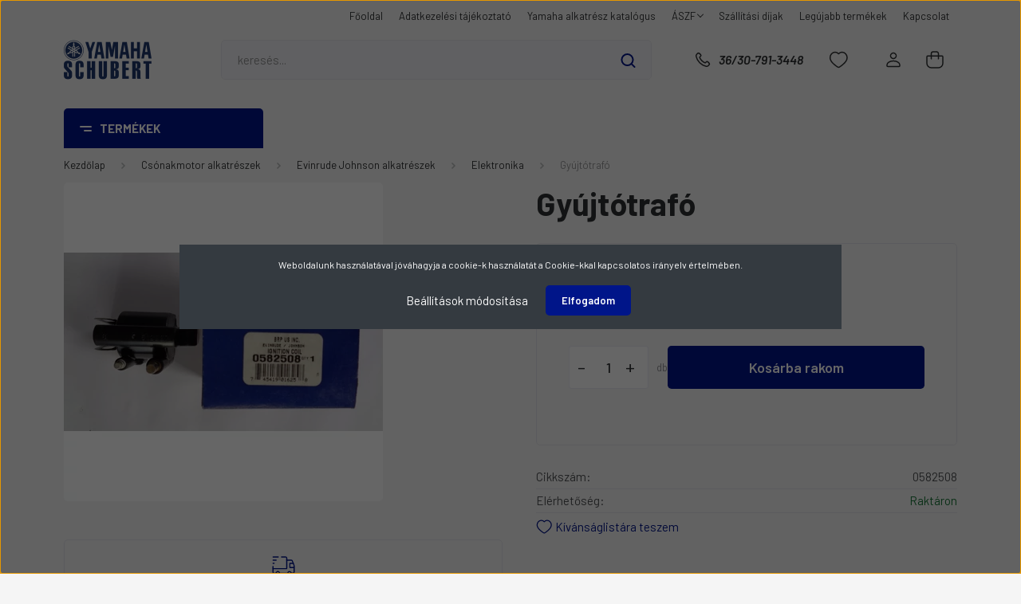

--- FILE ---
content_type: text/html; charset=UTF-8
request_url: https://www.sandgbt.hu/gyujtotrafo-1732
body_size: 29116
content:
<!DOCTYPE html>
<html lang="hu" dir="ltr">
<head>
    <title>Gyújtótrafó - Elektronika</title>
    <meta charset="utf-8">
    <meta name="description" content="Gyújtótrafó a Elektronika kategóriában - most 24.476 Ft-os áron elérhető.">
    <meta name="robots" content="index, follow">
    <link rel="image_src" href="https://sandgbt.cdn.shoprenter.hu/custom/sandgbt/image/data/0582508%201.jpg.webp?lastmod=1673693939.1668611491">
    <meta property="og:title" content="Gyújtótrafó" />
    <meta property="og:type" content="product" />
    <meta property="og:url" content="https://www.sandgbt.hu/gyujtotrafo-1732" />
    <meta property="og:image" content="https://sandgbt.cdn.shoprenter.hu/custom/sandgbt/image/cache/w955h500/0582508%201.jpg.webp?lastmod=1673693939.1668611491" />
    <meta property="og:description" content="Gyújtótrafó" />
    <link href="https://sandgbt.cdn.shoprenter.hu/custom/sandgbt/image/data/logo/yamahaschubert_logo_hn.png?lastmod=1738067119.1668611491" rel="icon" />
    <link href="https://sandgbt.cdn.shoprenter.hu/custom/sandgbt/image/data/logo/yamahaschubert_logo_hn.png?lastmod=1738067119.1668611491" rel="apple-touch-icon" />
    <base href="https://www.sandgbt.hu:443" />
    <!-- Google tag (gtag.js) -->
<script async src="https://www.googletagmanager.com/gtag/js?id=G-Q49HXWHMBT"></script>
<script>
  window.dataLayer = window.dataLayer || [];
  function gtag(){dataLayer.push(arguments);}
  gtag('js', new Date());

  gtag('config', 'G-Q49HXWHMBT');
</script>

    <meta name="viewport" content="width=device-width, initial-scale=1, maximum-scale=1, user-scalable=0">
            <link href="https://www.sandgbt.hu/gyujtotrafo-1732" rel="canonical">
    
            
                <link rel="preconnect" href="https://fonts.gstatic.com" />
    <link rel="preload" as="style" href="https://fonts.googleapis.com/css2?family=Barlow:ital,wght@0,300;0,400;0,500;0,600;0,700;1,300;1,400;1,500;1,600;1,700&display=swap" />
    <link rel="stylesheet" href="https://fonts.googleapis.com/css2?family=Barlow:ital,wght@0,300;0,400;0,500;0,600;0,700;1,300;1,400;1,500;1,600;1,700&display=swap" media="print" onload="this.media='all'" />
    <noscript>
        <link rel="stylesheet" href="https://fonts.googleapis.com/css2?family=Barlow:ital,wght@0,300;0,400;0,500;0,600;0,700;1,300;1,400;1,500;1,600;1,700&display=swap" />
    </noscript>
    <link href="https://cdnjs.cloudflare.com/ajax/libs/fancybox/3.5.7/jquery.fancybox.min.css" rel="stylesheet" media="print" onload="this.media='all'"/>

            <link rel="stylesheet" href="https://sandgbt.cdn.shoprenter.hu/custom/sandgbt/catalog/view/theme/madrid_diy/style/1767723329.1689691390.0.1735552309.css?v=null.1668611491" media="all">
        <script>
        window.nonProductQuality = 80;
    </script>
    <script src="https://sandgbt.cdn.shoprenter.hu/catalog/view/javascript/jquery/jquery-1.10.2.min.js?v=1484139539"></script>

            
    
    <!-- Header JavaScript codes -->
            <script src="https://sandgbt.cdn.shoprenter.hu/web/compiled/js/countdown.js?v=1769069092"></script>
                    <script src="https://sandgbt.cdn.shoprenter.hu/web/compiled/js/base.js?v=1769069092"></script>
                    <script src="https://sandgbt.cdn.shoprenter.hu/web/compiled/js/before_starter2_head.js?v=1769069092"></script>
                    <script src="https://sandgbt.cdn.shoprenter.hu/web/compiled/js/before_starter2_productpage.js?v=1769069092"></script>
                    <script src="https://sandgbt.cdn.shoprenter.hu/web/compiled/js/nanobar.js?v=1769069092"></script>
                    <!-- Header jQuery onLoad scripts -->
    <script>window.countdownFormat='%D:%H:%M:%S';var BASEURL='https://www.sandgbt.hu';Currency={"symbol_left":"","symbol_right":" Ft","decimal_place":0,"decimal_point":",","thousand_point":".","currency":"HUF","value":1};var ShopRenter=ShopRenter||{};ShopRenter.product={"id":1732,"sku":"0582508","currency":"HUF","unitName":"db","price":24476,"name":"Gy\u00fajt\u00f3traf\u00f3","brand":"","currentVariant":[],"parent":{"id":1732,"sku":"0582508","unitName":"db","price":24476,"name":"Gy\u00fajt\u00f3traf\u00f3"}};function setAutoHelpTitles(){$('.autohelp[title]').each(function(){if(!$(this).parents('.aurora-scroll-mode').length){$(this).attr('rel',$(this).attr('title'));$(this).removeAttr('title');$(this).qtip({content:{text:$(this).attr('rel')},hide:{fixed:true},position:{corner:{target:'topMiddle',tooltip:'bottomMiddle'},adjust:{screen:true}},style:{border:{color:'#d10fd1'},background:'#31e07d',width:500}});}});}
$(document).ready(function(){setAutoHelpTitles();});$(window).load(function(){var init_similar_products_Scroller=function(){$("#similar_products .aurora-scroll-click-mode").each(function(){var max=0;$(this).find($(".list_prouctname")).each(function(){var h=$(this).height();max=h>max?h:max;});$(this).find($(".list_prouctname")).each(function(){$(this).height(max);});});$("#similar_products .aurora-scroll-click-mode").auroraScroll({autoMode:"click",frameRate:60,speed:2.5,direction:-1,elementClass:"product-snapshot",pauseAfter:false,horizontal:true,visible:1,arrowsPosition:1},function(){initAurora();});}
init_similar_products_Scroller();var init_relatedproducts_Scroller=function(){$("#relatedproducts .aurora-scroll-click-mode").each(function(){var max=0;$(this).find($(".list_prouctname")).each(function(){var h=$(this).height();max=h>max?h:max;});$(this).find($(".list_prouctname")).each(function(){$(this).height(max);});});$("#relatedproducts .aurora-scroll-click-mode").auroraScroll({autoMode:"click",frameRate:60,speed:2.5,direction:-1,elementClass:"product-snapshot",pauseAfter:false,horizontal:true,visible:1,arrowsPosition:1},function(){initAurora();});}
init_relatedproducts_Scroller();});</script><script src="https://sandgbt.cdn.shoprenter.hu/web/compiled/js/vue/manifest.bundle.js?v=1769069090"></script><script>var ShopRenter=ShopRenter||{};ShopRenter.onCartUpdate=function(callable){document.addEventListener('cartChanged',callable)};ShopRenter.onItemAdd=function(callable){document.addEventListener('AddToCart',callable)};ShopRenter.onItemDelete=function(callable){document.addEventListener('deleteCart',callable)};ShopRenter.onSearchResultViewed=function(callable){document.addEventListener('AuroraSearchResultViewed',callable)};ShopRenter.onSubscribedForNewsletter=function(callable){document.addEventListener('AuroraSubscribedForNewsletter',callable)};ShopRenter.onCheckoutInitiated=function(callable){document.addEventListener('AuroraCheckoutInitiated',callable)};ShopRenter.onCheckoutShippingInfoAdded=function(callable){document.addEventListener('AuroraCheckoutShippingInfoAdded',callable)};ShopRenter.onCheckoutPaymentInfoAdded=function(callable){document.addEventListener('AuroraCheckoutPaymentInfoAdded',callable)};ShopRenter.onCheckoutOrderConfirmed=function(callable){document.addEventListener('AuroraCheckoutOrderConfirmed',callable)};ShopRenter.onCheckoutOrderPaid=function(callable){document.addEventListener('AuroraOrderPaid',callable)};ShopRenter.onCheckoutOrderPaidUnsuccessful=function(callable){document.addEventListener('AuroraOrderPaidUnsuccessful',callable)};ShopRenter.onProductPageViewed=function(callable){document.addEventListener('AuroraProductPageViewed',callable)};ShopRenter.onMarketingConsentChanged=function(callable){document.addEventListener('AuroraMarketingConsentChanged',callable)};ShopRenter.onCustomerRegistered=function(callable){document.addEventListener('AuroraCustomerRegistered',callable)};ShopRenter.onCustomerLoggedIn=function(callable){document.addEventListener('AuroraCustomerLoggedIn',callable)};ShopRenter.onCustomerUpdated=function(callable){document.addEventListener('AuroraCustomerUpdated',callable)};ShopRenter.onCartPageViewed=function(callable){document.addEventListener('AuroraCartPageViewed',callable)};ShopRenter.customer={"userId":0,"userClientIP":"18.217.226.27","userGroupId":8,"customerGroupTaxMode":"gross","customerGroupPriceMode":"gross_net_tax","email":"","phoneNumber":"","name":{"firstName":"","lastName":""}};ShopRenter.theme={"name":"madrid_diy","family":"madrid","parent":""};ShopRenter.shop={"name":"sandgbt","locale":"hu","currency":{"code":"HUF","rate":1},"domain":"sandgbt.myshoprenter.hu"};ShopRenter.page={"route":"product\/product","queryString":"gyujtotrafo-1732"};ShopRenter.formSubmit=function(form,callback){callback();};let loadedAsyncScriptCount=0;function asyncScriptLoaded(position){loadedAsyncScriptCount++;if(position==='body'){if(document.querySelectorAll('.async-script-tag').length===loadedAsyncScriptCount){if(/complete|interactive|loaded/.test(document.readyState)){document.dispatchEvent(new CustomEvent('asyncScriptsLoaded',{}));}else{document.addEventListener('DOMContentLoaded',()=>{document.dispatchEvent(new CustomEvent('asyncScriptsLoaded',{}));});}}}}</script><script type="text/javascript"src="https://sandgbt.cdn.shoprenter.hu/web/compiled/js/vue/customerEventDispatcher.bundle.js?v=1769069090"></script>                
            
            <script>window.dataLayer=window.dataLayer||[];function gtag(){dataLayer.push(arguments)};var ShopRenter=ShopRenter||{};ShopRenter.config=ShopRenter.config||{};ShopRenter.config.googleConsentModeDefaultValue="denied";</script>                        <script type="text/javascript" src="https://sandgbt.cdn.shoprenter.hu/web/compiled/js/vue/googleConsentMode.bundle.js?v=1769069090"></script>

            
            <!-- Google Tag Manager -->
<script>
  window.dataLayer = window.dataLayer || [];
  function gtag(){dataLayer.push(arguments);}
  gtag('js', new Date());

  gtag('config', 'G-Q49HXWHMBT');
</script>
<!-- End Google Tag Manager -->
            
            <meta name="google-site-verification" content="fIYv22zNEJ_1W1cItxACbzpUMgNYt8DNphlVFB6QnGU"/>

                <!--Global site tag(gtag.js)--><script async src="https://www.googletagmanager.com/gtag/js?id=GT-55VR8SRD"></script><script>window.dataLayer=window.dataLayer||[];function gtag(){dataLayer.push(arguments);}
gtag('js',new Date());gtag('config','GT-55VR8SRD',{"allow_enhanced_conversions":true});gtag('config','G-Q49HXWHMBT');gtag('config','AW-17262729654');</script>                                <script type="text/javascript" src="https://sandgbt.cdn.shoprenter.hu/web/compiled/js/vue/GA4EventSender.bundle.js?v=1769069090"></script>

    
    
</head>

    
<body id="body" class="page-body one-pic-element product-page-body show-quantity-in-module show-quantity-in-category madrid_diy-body desktop-device-body vertical-category-menu " role="document">
<script>ShopRenter.theme.breakpoints={'xs':0,'sm':576,'md':768,'lg':992,'xl':1200,'xxl':1400}</script><!--Google Tag Manager(noscript)--><!--Google<!--End Google Tag Manager(noscript)--><div id="fb-root"></div><script>(function(d,s,id){var js,fjs=d.getElementsByTagName(s)[0];if(d.getElementById(id))return;js=d.createElement(s);js.id=id;js.src="//connect.facebook.net/hu_HU/sdk/xfbml.customerchat.js#xfbml=1&version=v2.12&autoLogAppEvents=1";fjs.parentNode.insertBefore(js,fjs);}(document,"script","facebook-jssdk"));</script>
                    

<!-- cached --><div class="Fixed nanobar bg-dark js-nanobar-first-login">
    <div class="container nanobar-container">
        <div class="row flex-column flex-sm-row">
            <div class="col-12 col-sm-6 col-lg-8 nanobar-text-cookies align-self-center text-sm-left">
                Weboldalunk használatával jóváhagyja a cookie-k használatát a Cookie-kkal kapcsolatos irányelv értelmében.
            </div>
            <div class="col-12 col-sm-6 col-lg-4 nanobar-buttons m-sm-0 text-center text-sm-right">
                <a href="#" class="btn btn-link nanobar-settings-button js-nanobar-settings-button">
                    Beállítások módosítása
                </a>
                <a href="#" class="btn btn-primary nanobar-btn js-nanobar-close-cookies" data-button-save-text="Beállítások mentése">
                    Elfogadom
                </a>
            </div>
        </div>
        <div class="nanobar-cookies js-nanobar-cookies flex-column flex-sm-row text-left pt-3 mt-3" style="display: none;">
            <div class="form-check pt-2 pb-2 pr-2 mb-0">
                <input class="form-check-input" type="checkbox" name="required_cookies" disabled checked />
                <label class="form-check-label">
                    Szükséges cookie-k
                    <div class="cookies-help-text text-muted">
                        Ezek a cookie-k segítenek abban, hogy a webáruház használható és működőképes legyen.
                    </div>
                </label>
            </div>
            <div class="form-check pt-2 pb-2 pr-2 mb-0">
                <input class="form-check-input js-nanobar-marketing-cookies" type="checkbox" name="marketing_cookies"
                         checked />
                <label class="form-check-label">
                    Marketing cookie-k
                    <div class="cookies-help-text text-muted">
                        Ezeket a cookie-k segítenek abban, hogy az Ön érdeklődési körének megfelelő reklámokat és termékeket jelenítsük meg a webáruházban.
                    </div>
                </label>
            </div>
        </div>
    </div>
</div>

<script>
    (function ($) {
        $(document).ready(function () {
            new AuroraNanobar.FirstLogNanobarCheckbox(jQuery('.js-nanobar-first-login'), 'modal');
        });
    })(jQuery);
</script>
<!-- /cached -->
<!-- cached --><div class="Fixed nanobar bg-dark js-nanobar-free-shipping">
    <div class="container nanobar-container">
        <button type="button" class="close js-nanobar-close" aria-label="Close">
            <span aria-hidden="true">&times;</span>
        </button>
        <div class="nanobar-text px-3"></div>
    </div>
</div>

<script>$(document).ready(function(){document.nanobarInstance=new AuroraNanobar.FreeShippingNanobar($('.js-nanobar-free-shipping'),'modal','500','','1');});</script><!-- /cached -->
                <!-- page-wrap -->

                <div class="page-wrap">
                                                

    <header class="sticky-head">
        <div class="sticky-head-inner">
                    <div class="header-top-line">
                <div class="container">
                    <div class="header-top d-flex justify-content-end">
                        <!-- cached -->
    <ul class="nav headermenu-list">
                    <li class="nav-item">
                <a href="https://www.sandgbt.hu"
                   target="_self"
                   class="nav-link "
                    title="Főoldal"
                >
                    Főoldal
                </a>
                            </li>
                    <li class="nav-item">
                <a href="https://www.sandgbt.hu/adatkezeles"
                   target="_self"
                   class="nav-link "
                    title="Adatkezelési tájékoztató"
                >
                    Adatkezelési tájékoztató
                </a>
                            </li>
                    <li class="nav-item">
                <a href="https://www.yamaha-motor.eu/hu/hu/service-support/parts-catalogue/"
                   target="_blank"
                   class="nav-link "
                    title="Yamaha alkatrész katalógus"
                >
                    Yamaha alkatrész katalógus
                </a>
                            </li>
                    <li class="nav-item dropdown">
                <a href="https://www.sandgbt.hu/aszf"
                   target="_self"
                   class="nav-link  dropdown-toggle"
                    title="ÁSZF"
                >
                    ÁSZF
                </a>
                                    <ul class="dropdown-hover-menu">
                                                    <li class="dropdown-item">
                                <a href="https://www.sandgbt.hu/index.php?route=information/information&information_id=8" title="" target="_self">
                                    
                                </a>
                            </li>
                                            </ul>
                            </li>
                    <li class="nav-item">
                <a href="https://www.sandgbt.hu/szallitas_6"
                   target="_self"
                   class="nav-link "
                    title="Szállítási díjak"
                >
                    Szállítási díjak
                </a>
                            </li>
                    <li class="nav-item">
                <a href="https://www.sandgbt.hu/index.php?route=product/list&amp;latest=31"
                   target="_self"
                   class="nav-link "
                    title="Legújabb termékek"
                >
                    Legújabb termékek
                </a>
                            </li>
                    <li class="nav-item">
                <a href="https://www.sandgbt.hu/index.php?route=information/contact"
                   target="_self"
                   class="nav-link "
                    title="Kapcsolat"
                >
                    Kapcsolat
                </a>
                            </li>
            </ul>
    <!-- /cached -->
                        
                        
                    </div>
                </div>
            </div>
            <div class="header-middle-line ">
                <div class="container">
                    <div class="header-middle">
                        <nav class="navbar navbar-expand-lg">
                            <button id="js-hamburger-icon" class="d-flex d-lg-none" title="Menü">
                                <div class="hamburger-icon position-relative">
                                    <div class="hamburger-icon-line position-absolute line-1"></div>
                                    <div class="hamburger-icon-line position-absolute line-3"></div>
                                </div>
                            </button>
                                                            <!-- cached -->
    <a class="navbar-brand" href="/"><img style="border: 0; max-width: 880px;" src="https://sandgbt.cdn.shoprenter.hu/custom/sandgbt/image/cache/w880h400m00/logo/yamahaschubert_logo_hn.png?v=1738067078" title="S and G Bt. - Yamaha Schubert" alt="S and G Bt. - Yamaha Schubert" /></a>
<!-- /cached -->
                                
<div class="dropdown search-module d-flex">
    <div class="input-group">
        <input class="form-control disableAutocomplete" type="text" placeholder="keresés..." value=""
               id="filter_keyword" 
               onclick="this.value=(this.value==this.defaultValue)?'':this.value;"/>
        <div class="input-group-append">
            <button title="Keresés" class="btn btn-link" onclick="moduleSearch();">
                <svg width="19" height="18" viewBox="0 0 19 18" fill="none" xmlns="http://www.w3.org/2000/svg">
    <path d="M17.4492 17L13.4492 13M8.47698 15.0555C4.59557 15.0555 1.44922 11.9092 1.44922 8.02776C1.44922 4.14635 4.59557 1 8.47698 1C12.3584 1 15.5047 4.14635 15.5047 8.02776C15.5047 11.9092 12.3584 15.0555 8.47698 15.0555Z" stroke="currentColor" stroke-width="2" stroke-linecap="round" stroke-linejoin="round"/>
</svg>

            </button>
        </div>
    </div>

    <input type="hidden" id="filter_description" value="0"/>
    <input type="hidden" id="search_shopname" value="sandgbt"/>
    <div id="results" class="dropdown-menu search-results p-0"></div>
</div>



                                                                                    <a class="nav-link header-phone-box header-middle-right-link d-none d-lg-flex" href="tel:36/30-791-3448">
                                <svg width="24" height="24" viewBox="0 0 24 24" fill="none" xmlns="http://www.w3.org/2000/svg">
    <path fill-rule="evenodd" clip-rule="evenodd" d="M10.8561 13.1444C9.68615 11.9744 8.80415 10.6644 8.21815 9.33536C8.09415 9.05436 8.16715 8.72536 8.38415 8.50836L9.20315 7.69036C9.87415 7.01936 9.87415 6.07036 9.28815 5.48436L8.11415 4.31036C7.33315 3.52936 6.06715 3.52936 5.28615 4.31036L4.63415 4.96236C3.89315 5.70336 3.58415 6.77236 3.78415 7.83236C4.27815 10.4454 5.79615 13.3064 8.24515 15.7554C10.6941 18.2044 13.5551 19.7224 16.1681 20.2164C17.2281 20.4164 18.2971 20.1074 19.0381 19.3664L19.6891 18.7154C20.4701 17.9344 20.4701 16.6684 19.6891 15.8874L18.5161 14.7144C17.9301 14.1284 16.9801 14.1284 16.3951 14.7144L15.4921 15.6184C15.2751 15.8354 14.9461 15.9084 14.6651 15.7844C13.3361 15.1974 12.0261 14.3144 10.8561 13.1444Z" stroke="currentColor" stroke-width="1.5" stroke-linecap="round" stroke-linejoin="round"/>
</svg>

                                36/30-791-3448
                            </a>
                                                                                    <div id="js-wishlist-module-wrapper">
                                <hx:include src="/_fragment?_path=_format%3Dhtml%26_locale%3Den%26_controller%3Dmodule%252Fwishlist&amp;_hash=UF%2F%2B%2F1La9qaM2b3JVtlWMGsYs0irvAggazCYMCq6CsQ%3D"></hx:include>
                            </div>
                                                        <!-- cached -->
    <ul class="nav login-list">
                    <li class="nav-item">
                <a class="nav-link header-middle-right-link" href="index.php?route=account/login" title="Belépés / Regisztráció">
                    <span class="header-user-icon">
                        <svg width="18" height="20" viewBox="0 0 18 20" fill="none" xmlns="http://www.w3.org/2000/svg">
    <path fill-rule="evenodd" clip-rule="evenodd" d="M11.4749 2.52513C12.8417 3.89197 12.8417 6.10804 11.4749 7.47488C10.1081 8.84172 7.89199 8.84172 6.52515 7.47488C5.15831 6.10804 5.15831 3.89197 6.52515 2.52513C7.89199 1.15829 10.1081 1.15829 11.4749 2.52513Z" stroke="currentColor" stroke-width="1.5" stroke-linecap="round" stroke-linejoin="round"/>
    <path fill-rule="evenodd" clip-rule="evenodd" d="M1 16.5V17.5C1 18.052 1.448 18.5 2 18.5H16C16.552 18.5 17 18.052 17 17.5V16.5C17 13.474 13.048 11.508 9 11.508C4.952 11.508 1 13.474 1 16.5Z" stroke="currentColor" stroke-width="1.5" stroke-linecap="round" stroke-linejoin="round"/>
</svg>

                    </span>
                </a>
            </li>
            </ul>
<!-- /cached -->
                            <div id="header-cart-wrapper">
                                <div id="js-cart">
                                    <hx:include src="/_fragment?_path=_format%3Dhtml%26_locale%3Den%26_controller%3Dmodule%252Fcart&amp;_hash=CgkLF%2FmBqqUpaC5BhBuXulZ%2BOqdUdDTsyUkwezuK8oE%3D"></hx:include>
                                </div>
                            </div>
                        </nav>
                    </div>
                </div>
            </div>
            <div class="header-bottom-line d-none d-lg-block">
                <div class="container">
                    


                    
            <div id="module_category_wrapper" class="module-category-wrapper">
        <div id="category" class="module content-module header-position category-module" >
                    <div class="module-head">
                            <span class="category-menu-hamburger-icon"></span>
                        <div class="module-head-title">Termékek</div>
        </div>
            <div class="module-body">
                    <div id="category-nav">
        

    <ul class="nav nav-pills category category-menu sf-menu sf-horizontal cached">
        <li id="cat_406" class="nav-item item category-list module-list even">
    <a href="https://www.sandgbt.hu/akcios-termekek-406" class="nav-link">
                <span>Akciós termékek</span>
    </a>
    </li><li id="cat_224" class="nav-item item category-list module-list odd">
    <a href="https://www.sandgbt.hu/csonakmotorok-224" class="nav-link">
                <span>Yamaha csónakmotorok</span>
    </a>
    </li><li id="cat_273" class="nav-item item category-list module-list parent even">
    <a href="https://www.sandgbt.hu/csonakmotorok-273" class="nav-link">
                <span>Csónakmotor alkatrészek</span>
    </a>
            <ul class="nav flex-column children"><li id="cat_280" class="nav-item item category-list module-list parent even">
    <a href="https://www.sandgbt.hu/csonakmotorok-273/evinrude-johnson-alkatreszek-280" class="nav-link">
                <span>Evinrude Johnson alkatrészek</span>
    </a>
            <ul class="nav flex-column children"><li id="cat_184" class="nav-item item category-list module-list even">
    <a href="https://www.sandgbt.hu/csonakmotorok-273/evinrude-johnson-alkatreszek-280/o-gyuruk-johnson-evinrude" class="nav-link">
                <span>&quot;O&quot; gyűrűk</span>
    </a>
    </li><li id="cat_249" class="nav-item item category-list module-list odd">
    <a href="https://www.sandgbt.hu/csonakmotorok-273/evinrude-johnson-alkatreszek-280/csapagy-golyosgorgos-mercurymercruiser-249" class="nav-link">
                <span>Csapágy golyós,görgős</span>
    </a>
    </li><li id="cat_191" class="nav-item item category-list module-list even">
    <a href="https://www.sandgbt.hu/csonakmotorok-273/evinrude-johnson-alkatreszek-280/egyeb-alkatreszek-johnson-evinrude" class="nav-link">
                <span>Egyéb alkatrészek</span>
    </a>
    </li><li id="cat_186" class="nav-item item category-list module-list odd">
    <a href="https://www.sandgbt.hu/csonakmotorok-273/evinrude-johnson-alkatreszek-280/elektronika-johnson-evinrude" class="nav-link">
                <span>Elektronika</span>
    </a>
    </li><li id="cat_238" class="nav-item item category-list module-list even">
    <a href="https://www.sandgbt.hu/csonakmotorok-273/evinrude-johnson-alkatreszek-280/hajtomu-alkatresz-johnson-evinrude-238" class="nav-link">
                <span>Hajtómű alkatrész</span>
    </a>
    </li><li id="cat_188" class="nav-item item category-list module-list odd">
    <a href="https://www.sandgbt.hu/csonakmotorok-273/evinrude-johnson-alkatreszek-280/karburator-johnson-evinrude" class="nav-link">
                <span>Karburátor</span>
    </a>
    </li><li id="cat_183" class="nav-item item category-list module-list even">
    <a href="https://www.sandgbt.hu/csonakmotorok-273/evinrude-johnson-alkatreszek-280/szimering-johnson" class="nav-link">
                <span>Szimering</span>
    </a>
    </li><li id="cat_226" class="nav-item item category-list module-list odd">
    <a href="https://www.sandgbt.hu/csonakmotorok-273/evinrude-johnson-alkatreszek-280/szurok-olajlevego-uzemanyagjohnson-evinrude-226" class="nav-link">
                <span>Szűrők olaj,levegő üzemanyag</span>
    </a>
    </li><li id="cat_193" class="nav-item item category-list module-list even">
    <a href="https://www.sandgbt.hu/csonakmotorok-273/evinrude-johnson-alkatreszek-280/tisztito-kenoanyagok-johnson-evinrude" class="nav-link">
                <span>Tisztító, kenőanyagok</span>
    </a>
    </li><li id="cat_187" class="nav-item item category-list module-list odd">
    <a href="https://www.sandgbt.hu/csonakmotorok-273/evinrude-johnson-alkatreszek-280/tomitesek-johnson-evinrude" class="nav-link">
                <span>Tömítések</span>
    </a>
    </li><li id="cat_185" class="nav-item item category-list module-list even">
    <a href="https://www.sandgbt.hu/csonakmotorok-273/evinrude-johnson-alkatreszek-280/vizkerek-johnson-evinrude" class="nav-link">
                <span>Vízkerék</span>
    </a>
    </li><li id="cat_229" class="nav-item item category-list module-list odd">
    <a href="https://www.sandgbt.hu/csonakmotorok-273/evinrude-johnson-alkatreszek-280/vizpumpa-es-torpedo-alkatreszekjavito-keszlet-evinrude-johnson-229" class="nav-link">
                <span>Vízpumpa és torpedó alkatrészek,javító készlet</span>
    </a>
    </li></ul>
    </li><li id="cat_252" class="nav-item item category-list module-list parent odd">
    <a href="https://www.sandgbt.hu/csonakmotorok-273/honda-252" class="nav-link">
                <span>Honda alkatrészek</span>
    </a>
            <ul class="nav flex-column children"><li id="cat_384" class="nav-item item category-list module-list even">
    <a href="https://www.sandgbt.hu/csonakmotorok-273/honda-252/egyeb-alkatreszek-384" class="nav-link">
                <span>Egyéb alkatrészek</span>
    </a>
    </li><li id="cat_241" class="nav-item item category-list module-list odd">
    <a href="https://www.sandgbt.hu/csonakmotorok-273/honda-252/vizkerek-honda-241" class="nav-link">
                <span>Vízkerék</span>
    </a>
    </li></ul>
    </li><li id="cat_283" class="nav-item item category-list module-list parent even">
    <a href="https://www.sandgbt.hu/csonakmotorok-273/mercury-mercruiser-alkatreszek-283" class="nav-link">
                <span>Mercury / Mercruiser alkatrészek</span>
    </a>
            <ul class="nav flex-column children"><li id="cat_195" class="nav-item item category-list module-list even">
    <a href="https://www.sandgbt.hu/csonakmotorok-273/mercury-mercruiser-alkatreszek-283/o-gyuruk-mercury-mercruiser" class="nav-link">
                <span>&quot;O&quot; gyűrűk</span>
    </a>
    </li><li id="cat_197" class="nav-item item category-list module-list odd">
    <a href="https://www.sandgbt.hu/csonakmotorok-273/mercury-mercruiser-alkatreszek-283/beranto-mercury-mercruiser" class="nav-link">
                <span>Berántó</span>
    </a>
    </li><li id="cat_199" class="nav-item item category-list module-list even">
    <a href="https://www.sandgbt.hu/csonakmotorok-273/mercury-mercruiser-alkatreszek-283/csapagy-golyos-gorgos-mercury-mercruiser" class="nav-link">
                <span>Csapágy golyós, görgős</span>
    </a>
    </li><li id="cat_216" class="nav-item item category-list module-list odd">
    <a href="https://www.sandgbt.hu/csonakmotorok-273/mercury-mercruiser-alkatreszek-283/csonakmotor-olaj-mercury-mercruiser" class="nav-link">
                <span>Csónakmotor olaj</span>
    </a>
    </li><li id="cat_269" class="nav-item item category-list module-list even">
    <a href="https://www.sandgbt.hu/csonakmotorok-273/mercury-mercruiser-alkatreszek-283/dugattyugyurutartozekokmercurymercruiser-269" class="nav-link">
                <span>Dugattyú,gyűrű,tartozékok</span>
    </a>
    </li><li id="cat_192" class="nav-item item category-list module-list odd">
    <a href="https://www.sandgbt.hu/csonakmotorok-273/mercury-mercruiser-alkatreszek-283/egyeb-alkatreszek-mercury-mercruiser" class="nav-link">
                <span>Egyéb alkatrészek</span>
    </a>
    </li><li id="cat_200" class="nav-item item category-list module-list even">
    <a href="https://www.sandgbt.hu/csonakmotorok-273/mercury-mercruiser-alkatreszek-283/elektromos-alkatresz-mercury-mercruiser" class="nav-link">
                <span>Elektromos alkatrész</span>
    </a>
    </li><li id="cat_201" class="nav-item item category-list module-list odd">
    <a href="https://www.sandgbt.hu/csonakmotorok-273/mercury-mercruiser-alkatreszek-283/hajtomu-alkatresz-mercury-mercruiser" class="nav-link">
                <span>Hajtómű alkatrész</span>
    </a>
    </li><li id="cat_203" class="nav-item item category-list module-list even">
    <a href="https://www.sandgbt.hu/csonakmotorok-273/mercury-mercruiser-alkatreszek-283/hidraulika-mercury-mercruiser" class="nav-link">
                <span>Hidraulika</span>
    </a>
    </li><li id="cat_204" class="nav-item item category-list module-list odd">
    <a href="https://www.sandgbt.hu/csonakmotorok-273/mercury-mercruiser-alkatreszek-283/karburator-es-ac-alkatreszek-javito-keszlet-mercury-mercruiser" class="nav-link">
                <span>Karburátor és AC alkatrészek, javító készlet</span>
    </a>
    </li><li id="cat_202" class="nav-item item category-list module-list even">
    <a href="https://www.sandgbt.hu/csonakmotorok-273/mercury-mercruiser-alkatreszek-283/motor-alkatresz-mercury-mercruiser" class="nav-link">
                <span>Motor alkatrész</span>
    </a>
    </li><li id="cat_237" class="nav-item item category-list module-list odd">
    <a href="https://www.sandgbt.hu/csonakmotorok-273/mercury-mercruiser-alkatreszek-283/motorberanto-alkatreszek-mercurymercruiser-237" class="nav-link">
                <span>Motorberántó alkatrészek</span>
    </a>
    </li><li id="cat_230" class="nav-item item category-list module-list even">
    <a href="https://www.sandgbt.hu/csonakmotorok-273/mercury-mercruiser-alkatreszek-283/motorjavito-festekalapozokonzervalo-mercury-230" class="nav-link">
                <span>Motorjavító festék,alapozó,konzerváló</span>
    </a>
    </li><li id="cat_208" class="nav-item item category-list module-list odd">
    <a href="https://www.sandgbt.hu/csonakmotorok-273/mercury-mercruiser-alkatreszek-283/muszer-mercury-mercruiser" class="nav-link">
                <span>Műszer</span>
    </a>
    </li><li id="cat_205" class="nav-item item category-list module-list even">
    <a href="https://www.sandgbt.hu/csonakmotorok-273/mercury-mercruiser-alkatreszek-283/szimering-mercury-mercruiser" class="nav-link">
                <span>Szimering</span>
    </a>
    </li><li id="cat_209" class="nav-item item category-list module-list odd">
    <a href="https://www.sandgbt.hu/csonakmotorok-273/mercury-mercruiser-alkatreszek-283/szurok-olaj-levego-uzemanyag-mercury-mercruiser" class="nav-link">
                <span>Szűrők olaj, levegő, üzemanyag</span>
    </a>
    </li><li id="cat_248" class="nav-item item category-list module-list even">
    <a href="https://www.sandgbt.hu/csonakmotorok-273/mercury-mercruiser-alkatreszek-283/termosztatmercurymercruiser-248" class="nav-link">
                <span>Termosztát</span>
    </a>
    </li><li id="cat_207" class="nav-item item category-list module-list odd">
    <a href="https://www.sandgbt.hu/csonakmotorok-273/mercury-mercruiser-alkatreszek-283/tomites-mercury-mercruiser" class="nav-link">
                <span>Tömítés</span>
    </a>
    </li><li id="cat_215" class="nav-item item category-list module-list even">
    <a href="https://www.sandgbt.hu/csonakmotorok-273/mercury-mercruiser-alkatreszek-283/vizkerek-mercury-mercruiser" class="nav-link">
                <span>Vízkerék</span>
    </a>
    </li><li id="cat_206" class="nav-item item category-list module-list odd">
    <a href="https://www.sandgbt.hu/csonakmotorok-273/mercury-mercruiser-alkatreszek-283/vizpumpa-javito-keszlet-mercury-mercruiser" class="nav-link">
                <span>Vízpumpa, javító készlet</span>
    </a>
    </li></ul>
    </li><li id="cat_287" class="nav-item item category-list module-list parent odd">
    <a href="https://www.sandgbt.hu/csonakmotorok-273/suzuki-287" class="nav-link">
                <span>Suzuki alkatrészek</span>
    </a>
            <ul class="nav flex-column children"><li id="cat_247" class="nav-item item category-list module-list even">
    <a href="https://www.sandgbt.hu/csonakmotorok-273/suzuki-287/szurok-olajlevego-uzemanyagsuzuki-247" class="nav-link">
                <span>Szűrők olaj,levegő üzemanyag</span>
    </a>
    </li><li id="cat_210" class="nav-item item category-list module-list odd">
    <a href="https://www.sandgbt.hu/csonakmotorok-273/suzuki-287/vizkerek-suzuki" class="nav-link">
                <span>Vízkerék</span>
    </a>
    </li><li id="cat_243" class="nav-item item category-list module-list even">
    <a href="https://www.sandgbt.hu/csonakmotorok-273/suzuki-287/suzuki-243" class="nav-link">
                <span>Egyéb alkatrészek</span>
    </a>
    </li></ul>
    </li><li id="cat_259" class="nav-item item category-list module-list even">
    <a href="https://www.sandgbt.hu/csonakmotorok-273/tohatsu-259" class="nav-link">
                <span>Tohatsu alkatrész</span>
    </a>
    </li><li id="cat_256" class="nav-item item category-list module-list parent odd">
    <a href="https://www.sandgbt.hu/csonakmotorok-273/volvo-256" class="nav-link">
                <span>Volvo</span>
    </a>
            <ul class="nav flex-column children"><li id="cat_242" class="nav-item item category-list module-list even">
    <a href="https://www.sandgbt.hu/csonakmotorok-273/volvo-256/vizkerek-volvo-242" class="nav-link">
                <span>Vízkerék</span>
    </a>
    </li></ul>
    </li><li id="cat_275" class="nav-item item category-list module-list parent even">
    <a href="https://www.sandgbt.hu/csonakmotorok-273/yamaha-alkatreszek-275" class="nav-link">
                <span>Yamaha alkatrészek</span>
    </a>
            <ul class="nav flex-column children"><li id="cat_177" class="nav-item item category-list module-list even">
    <a href="https://www.sandgbt.hu/csonakmotorok-273/yamaha-alkatreszek-275/o-gyuruk" class="nav-link">
                <span>&quot;O&quot; gyűrűk</span>
    </a>
    </li><li id="cat_220" class="nav-item item category-list module-list odd">
    <a href="https://www.sandgbt.hu/csonakmotorok-273/yamaha-alkatreszek-275/beranto-alkatreszekyamaha-220" class="nav-link">
                <span>Berántó alkatrészek</span>
    </a>
    </li><li id="cat_194" class="nav-item item category-list module-list even">
    <a href="https://www.sandgbt.hu/csonakmotorok-273/yamaha-alkatreszek-275/csapagy-golyos-gorgos-yamaha" class="nav-link">
                <span>Csapágy golyós, görgős</span>
    </a>
    </li><li id="cat_170" class="nav-item item category-list module-list odd">
    <a href="https://www.sandgbt.hu/csonakmotorok-273/yamaha-alkatreszek-275/csatlakozok" class="nav-link">
                <span>Csatlakozók</span>
    </a>
    </li><li id="cat_172" class="nav-item item category-list module-list even">
    <a href="https://www.sandgbt.hu/csonakmotorok-273/yamaha-alkatreszek-275/csonakmotor-olaj" class="nav-link">
                <span>Csónakmotor olaj </span>
    </a>
    </li><li id="cat_213" class="nav-item item category-list module-list odd">
    <a href="https://www.sandgbt.hu/csonakmotorok-273/yamaha-alkatreszek-275/dugattyu-gyuru-tartozekok-yamaha" class="nav-link">
                <span>Dugattyú, gyűrű, tartozékok</span>
    </a>
    </li><li id="cat_190" class="nav-item item category-list module-list even">
    <a href="https://www.sandgbt.hu/csonakmotorok-273/yamaha-alkatreszek-275/egyeb-alkatreszek-yamaha" class="nav-link">
                <span>Egyéb alkatrészek</span>
    </a>
    </li><li id="cat_189" class="nav-item item category-list module-list odd">
    <a href="https://www.sandgbt.hu/csonakmotorok-273/yamaha-alkatreszek-275/elektromos-csonakmotor-alkatresz-yamaha" class="nav-link">
                <span>Elektromos csónakmotor alkatrész </span>
    </a>
    </li><li id="cat_239" class="nav-item item category-list module-list even">
    <a href="https://www.sandgbt.hu/csonakmotorok-273/yamaha-alkatreszek-275/elektronika-yamaha-239" class="nav-link">
                <span>Elektronika</span>
    </a>
    </li><li id="cat_221" class="nav-item item category-list module-list odd">
    <a href="https://www.sandgbt.hu/csonakmotorok-273/yamaha-alkatreszek-275/hajtomu-alkatresz-yamaha-221" class="nav-link">
                <span>Hajtómű alkatrész</span>
    </a>
    </li><li id="cat_174" class="nav-item item category-list module-list even">
    <a href="https://www.sandgbt.hu/csonakmotorok-273/yamaha-alkatreszek-275/hajtomu-olaj" class="nav-link">
                <span>Hajtómű olaj</span>
    </a>
    </li><li id="cat_212" class="nav-item item category-list module-list odd">
    <a href="https://www.sandgbt.hu/csonakmotorok-273/yamaha-alkatreszek-275/hidraulika-alkatresz-yamaha" class="nav-link">
                <span>Hidraulika alkatrész</span>
    </a>
    </li><li id="cat_228" class="nav-item item category-list module-list even">
    <a href="https://www.sandgbt.hu/csonakmotorok-273/yamaha-alkatreszek-275/jet-yamaha-228" class="nav-link">
                <span>Jet </span>
    </a>
    </li><li id="cat_179" class="nav-item item category-list module-list odd">
    <a href="https://www.sandgbt.hu/csonakmotorok-273/yamaha-alkatreszek-275/karburat-ac-alkatreszek" class="nav-link">
                <span>Karburát és AC alkatrészek, tűszelepek</span>
    </a>
    </li><li id="cat_156" class="nav-item item category-list module-list even">
    <a href="https://www.sandgbt.hu/csonakmotorok-273/yamaha-alkatreszek-275/levego-szuro-jet" class="nav-link">
                <span>Levegőszűrő</span>
    </a>
    </li><li id="cat_175" class="nav-item item category-list module-list odd">
    <a href="https://www.sandgbt.hu/csonakmotorok-273/yamaha-alkatreszek-275/licar-zsir" class="nav-link">
                <span>Licar zsír</span>
    </a>
    </li><li id="cat_236" class="nav-item item category-list module-list even">
    <a href="https://www.sandgbt.hu/csonakmotorok-273/yamaha-alkatreszek-275/motorberanto-alkatreszek-yamaha-236" class="nav-link">
                <span>Motorberántó alkatrészek</span>
    </a>
    </li><li id="cat_171" class="nav-item item category-list module-list odd">
    <a href="https://www.sandgbt.hu/csonakmotorok-273/yamaha-alkatreszek-275/motorjavito-festek" class="nav-link">
                <span>Motorjavító festék</span>
    </a>
    </li><li id="cat_173" class="nav-item item category-list module-list even">
    <a href="https://www.sandgbt.hu/csonakmotorok-273/yamaha-alkatreszek-275/motorvezermuszij" class="nav-link">
                <span>Motorvezérműszíj</span>
    </a>
    </li><li id="cat_154" class="nav-item item category-list module-list odd">
    <a href="https://www.sandgbt.hu/csonakmotorok-273/yamaha-alkatreszek-275/ngk-gyertyak" class="nav-link">
                <span>NGK gyertyák</span>
    </a>
    </li><li id="cat_155" class="nav-item item category-list module-list even">
    <a href="https://www.sandgbt.hu/csonakmotorok-273/yamaha-alkatreszek-275/olaj-szuro" class="nav-link">
                <span>Olajszűrő</span>
    </a>
    </li><li id="cat_176" class="nav-item item category-list module-list odd">
    <a href="https://www.sandgbt.hu/csonakmotorok-273/yamaha-alkatreszek-275/szimering" class="nav-link">
                <span>Szimering</span>
    </a>
    </li><li id="cat_223" class="nav-item item category-list module-list even">
    <a href="https://www.sandgbt.hu/csonakmotorok-273/yamaha-alkatreszek-275/tavvezerles-yamaha-223" class="nav-link">
                <span>Távvezérlés</span>
    </a>
    </li><li id="cat_240" class="nav-item item category-list module-list odd">
    <a href="https://www.sandgbt.hu/csonakmotorok-273/yamaha-alkatreszek-275/teleszkop-alkatresz-yamaha-240" class="nav-link">
                <span>Teleszkóp alkatrész</span>
    </a>
    </li><li id="cat_158" class="nav-item item category-list module-list even">
    <a href="https://www.sandgbt.hu/csonakmotorok-273/yamaha-alkatreszek-275/termosztat" class="nav-link">
                <span>Termosztát</span>
    </a>
    </li><li id="cat_251" class="nav-item item category-list module-list odd">
    <a href="https://www.sandgbt.hu/csonakmotorok-273/yamaha-alkatreszek-275/tisztitokenoanyagok-yamaha-251" class="nav-link">
                <span>Tisztító,kenőanyagok</span>
    </a>
    </li><li id="cat_178" class="nav-item item category-list module-list even">
    <a href="https://www.sandgbt.hu/csonakmotorok-273/yamaha-alkatreszek-275/tomitesek" class="nav-link">
                <span>Tömítések</span>
    </a>
    </li><li id="cat_266" class="nav-item item category-list module-list odd">
    <a href="https://www.sandgbt.hu/csonakmotorok-273/yamaha-alkatreszek-275/valtas-yamaha-266" class="nav-link">
                <span>Váltás</span>
    </a>
    </li><li id="cat_169" class="nav-item item category-list module-list even">
    <a href="https://www.sandgbt.hu/csonakmotorok-273/yamaha-alkatreszek-275/vizet-szeparalo-uzemanyag-szuro" class="nav-link">
                <span>Vizet szeparáló üzemanyag szűrő</span>
    </a>
    </li><li id="cat_157" class="nav-item item category-list module-list odd">
    <a href="https://www.sandgbt.hu/csonakmotorok-273/yamaha-alkatreszek-275/viz-kerek" class="nav-link">
                <span>Vízkerék</span>
    </a>
    </li><li id="cat_181" class="nav-item item category-list module-list even">
    <a href="https://www.sandgbt.hu/csonakmotorok-273/yamaha-alkatreszek-275/vizpumpa-torpedo" class="nav-link">
                <span>Vízpumpa és torpedó alkatrészek, javító készletek</span>
    </a>
    </li></ul>
    </li><li id="cat_260" class="nav-item item category-list module-list odd">
    <a href="https://www.sandgbt.hu/csonakmotorok-273/vegyes-260" class="nav-link">
                <span>Egyéb alkatrészek</span>
    </a>
    </li></ul>
    </li><li id="cat_302" class="nav-item item category-list module-list parent odd">
    <a href="https://www.sandgbt.hu/hajofelszereles-302" class="nav-link">
                <span>Hajófelszerelés</span>
    </a>
            <ul class="nav flex-column children"><li id="cat_318" class="nav-item item category-list module-list even">
    <a href="https://www.sandgbt.hu/hajofelszereles-302/csaklya-318" class="nav-link">
                <span>Csáklya</span>
    </a>
    </li><li id="cat_225" class="nav-item item category-list module-list odd">
    <a href="https://www.sandgbt.hu/hajofelszereles-302/hajofelszereles-225" class="nav-link">
                <span>Egyéb hajófelszerelés</span>
    </a>
    </li><li id="cat_315" class="nav-item item category-list module-list even">
    <a href="https://www.sandgbt.hu/hajofelszereles-302/evezok-315" class="nav-link">
                <span>Evezők</span>
    </a>
    </li><li id="cat_304" class="nav-item item category-list module-list odd">
    <a href="https://www.sandgbt.hu/hajofelszereles-302/kotelek-304" class="nav-link">
                <span>Kötelek, kötélvezetők</span>
    </a>
    </li><li id="cat_320" class="nav-item item category-list module-list even">
    <a href="https://www.sandgbt.hu/hajofelszereles-302/kurt-320" class="nav-link">
                <span>Kürt</span>
    </a>
    </li><li id="cat_317" class="nav-item item category-list module-list odd">
    <a href="https://www.sandgbt.hu/hajofelszereles-302/zaszlok-317" class="nav-link">
                <span>Zászlók</span>
    </a>
    </li></ul>
    </li><li id="cat_288" class="nav-item item category-list module-list parent even">
    <a href="https://www.sandgbt.hu/hajo-gepeszet-288" class="nav-link">
                <span>Hajógépészet</span>
    </a>
            <ul class="nav flex-column children"><li id="cat_308" class="nav-item item category-list module-list even">
    <a href="https://www.sandgbt.hu/hajo-gepeszet-288/akku-kiegeszitok-308" class="nav-link">
                <span>Akku kiegészítők</span>
    </a>
    </li><li id="cat_289" class="nav-item item category-list module-list parent odd">
    <a href="https://www.sandgbt.hu/hajo-gepeszet-288/anodok-289" class="nav-link">
                <span>Anódok</span>
    </a>
            <ul class="nav flex-column children"><li id="cat_196" class="nav-item item category-list module-list even">
    <a href="https://www.sandgbt.hu/hajo-gepeszet-288/anodok-289/anodok-mercury-mercruiser" class="nav-link">
                <span>Mercury / Mercruiser Anódok</span>
    </a>
    </li><li id="cat_180" class="nav-item item category-list module-list odd">
    <a href="https://www.sandgbt.hu/hajo-gepeszet-288/anodok-289/anodok" class="nav-link">
                <span>Yamaha Anódok</span>
    </a>
    </li><li id="cat_367" class="nav-item item category-list module-list even">
    <a href="https://www.sandgbt.hu/hajo-gepeszet-288/anodok-289/egyeb-anodok-367" class="nav-link">
                <span>Egyéb anódok</span>
    </a>
    </li></ul>
    </li><li id="cat_297" class="nav-item item category-list module-list parent even">
    <a href="https://www.sandgbt.hu/hajo-gepeszet-288/bovden-297" class="nav-link">
                <span>Bowden</span>
    </a>
            <ul class="nav flex-column children"><li id="cat_198" class="nav-item item category-list module-list even">
    <a href="https://www.sandgbt.hu/hajo-gepeszet-288/bovden-297/bowden-mercury-mercruiser" class="nav-link">
                <span>Mercury / Mercruiser Bowden</span>
    </a>
    </li><li id="cat_298" class="nav-item item category-list module-list parent odd">
    <a href="https://www.sandgbt.hu/hajo-gepeszet-288/bovden-297/yamaha-298" class="nav-link">
                <span>Yamaha</span>
    </a>
            <ul class="nav flex-column children"><li id="cat_164" class="nav-item item category-list module-list even">
    <a href="https://www.sandgbt.hu/hajo-gepeszet-288/bovden-297/yamaha-298/gaz-iranyvalto-bowden" class="nav-link">
                <span>Gáz, irányváltó bowden</span>
    </a>
    </li><li id="cat_165" class="nav-item item category-list module-list odd">
    <a href="https://www.sandgbt.hu/hajo-gepeszet-288/bovden-297/yamaha-298/kormany-bowden" class="nav-link">
                <span>Kormány bowden</span>
    </a>
    </li></ul>
    </li></ul>
    </li><li id="cat_399" class="nav-item item category-list module-list odd">
    <a href="https://www.sandgbt.hu/hajo-gepeszet-288/egyeb-hajogepeszet-399" class="nav-link">
                <span>Egyéb hajógépészet</span>
    </a>
    </li><li id="cat_311" class="nav-item item category-list module-list even">
    <a href="https://www.sandgbt.hu/hajo-gepeszet-288/fenekviz-leeresztok-311" class="nav-link">
                <span>Fenékvíz leeresztők</span>
    </a>
    </li><li id="cat_403" class="nav-item item category-list module-list odd">
    <a href="https://www.sandgbt.hu/hajo-gepeszet-288/gumiharangok-403" class="nav-link">
                <span>Gumiharangok</span>
    </a>
    </li><li id="cat_291" class="nav-item item category-list module-list parent even">
    <a href="https://www.sandgbt.hu/hajo-gepeszet-288/hajocsavarok-291" class="nav-link">
                <span>Hajócsavarok</span>
    </a>
            <ul class="nav flex-column children"><li id="cat_285" class="nav-item item category-list module-list even">
    <a href="https://www.sandgbt.hu/hajo-gepeszet-288/hajocsavarok-291/hajocsavar-285" class="nav-link">
                <span>Mercury / Mercruiser Hajócsavarok</span>
    </a>
    </li><li id="cat_278" class="nav-item item category-list module-list parent odd">
    <a href="https://www.sandgbt.hu/hajo-gepeszet-288/hajocsavarok-291/hajocsavar-278" class="nav-link">
                <span>Yamaha Hajócsavar</span>
    </a>
            <ul class="nav flex-column children"><li id="cat_159" class="nav-item item category-list module-list even">
    <a href="https://www.sandgbt.hu/hajo-gepeszet-288/hajocsavarok-291/hajocsavar-278/hajo-csavar" class="nav-link">
                <span>Hajócsavar alumínium</span>
    </a>
    </li><li id="cat_160" class="nav-item item category-list module-list odd">
    <a href="https://www.sandgbt.hu/hajo-gepeszet-288/hajocsavarok-291/hajocsavar-278/hajocsavar-dupla-toloero-aluminium-160" class="nav-link">
                <span>Hajócsavar dupla tolóerő, alumínium</span>
    </a>
    </li><li id="cat_162" class="nav-item item category-list module-list even">
    <a href="https://www.sandgbt.hu/hajo-gepeszet-288/hajocsavarok-291/hajocsavar-278/hajo-csavar-regi" class="nav-link">
                <span>Hajócsavar régi típushoz</span>
    </a>
    </li><li id="cat_163" class="nav-item item category-list module-list odd">
    <a href="https://www.sandgbt.hu/hajo-gepeszet-288/hajocsavarok-291/hajocsavar-278/hajo-csavar-rozsdamentes" class="nav-link">
                <span>Hajócsavar rozsdamentes</span>
    </a>
    </li></ul>
    </li></ul>
    </li><li id="cat_293" class="nav-item item category-list module-list parent odd">
    <a href="https://www.sandgbt.hu/hajo-gepeszet-288/kormany-293" class="nav-link">
                <span>Kormány</span>
    </a>
            <ul class="nav flex-column children"><li id="cat_167" class="nav-item item category-list module-list even">
    <a href="https://www.sandgbt.hu/hajo-gepeszet-288/kormany-293/kormanymu" class="nav-link">
                <span>Kormánymű </span>
    </a>
    </li><li id="cat_296" class="nav-item item category-list module-list parent odd">
    <a href="https://www.sandgbt.hu/hajo-gepeszet-288/kormany-293/yamaha-296" class="nav-link">
                <span>Yamaha</span>
    </a>
            <ul class="nav flex-column children"><li id="cat_182" class="nav-item item category-list module-list even">
    <a href="https://www.sandgbt.hu/hajo-gepeszet-288/kormany-293/yamaha-296/kormany-tartozekok-182" class="nav-link">
                <span>Kormány tartozékok</span>
    </a>
    </li><li id="cat_214" class="nav-item item category-list module-list odd">
    <a href="https://www.sandgbt.hu/hajo-gepeszet-288/kormany-293/yamaha-296/kormanycsapagy-4-le-5-le-motorhoz-yamaha" class="nav-link">
                <span>Kormánycsapágy 4 LE, 5 LE motorhoz</span>
    </a>
    </li><li id="cat_166" class="nav-item item category-list module-list even">
    <a href="https://www.sandgbt.hu/hajo-gepeszet-288/kormany-293/yamaha-296/kormany-kerek" class="nav-link">
                <span>Kormánykerék </span>
    </a>
    </li></ul>
    </li></ul>
    </li><li id="cat_310" class="nav-item item category-list module-list even">
    <a href="https://www.sandgbt.hu/hajo-gepeszet-288/rezges-csillapitok-310" class="nav-link">
                <span>Rezgés csillapítók</span>
    </a>
    </li><li id="cat_313" class="nav-item item category-list module-list odd">
    <a href="https://www.sandgbt.hu/hajo-gepeszet-288/szivattyuk-313" class="nav-link">
                <span>Szivattyúk</span>
    </a>
    </li></ul>
    </li><li id="cat_301" class="nav-item item category-list module-list parent odd">
    <a href="https://www.sandgbt.hu/uzemanyag-rendszer-301" class="nav-link">
                <span>Üzemanyag rendszer</span>
    </a>
            <ul class="nav flex-column children"><li id="cat_368" class="nav-item item category-list module-list even">
    <a href="https://www.sandgbt.hu/uzemanyag-rendszer-301/betolto-368" class="nav-link">
                <span>Betöltő</span>
    </a>
    </li><li id="cat_385" class="nav-item item category-list module-list odd">
    <a href="https://www.sandgbt.hu/uzemanyag-rendszer-301/egyeb-uzemanyag-rendszer-385" class="nav-link">
                <span>egyéb üzemanyag rendszer</span>
    </a>
    </li><li id="cat_234" class="nav-item item category-list module-list even">
    <a href="https://www.sandgbt.hu/uzemanyag-rendszer-301/uzemanyag-rendszer-kiegeszitok-evinrude-johnson-234" class="nav-link">
                <span>Evinrude Johnson üzemanyag rendszer kiegészítők</span>
    </a>
    </li><li id="cat_270" class="nav-item item category-list module-list odd">
    <a href="https://www.sandgbt.hu/uzemanyag-rendszer-301/uzemanyag-rendszer-kiegeszito-mercurymariner-270" class="nav-link">
                <span>Mercury / Mercruiser üzemanyag rendszer kiegészítő</span>
    </a>
    </li><li id="cat_375" class="nav-item item category-list module-list even">
    <a href="https://www.sandgbt.hu/uzemanyag-rendszer-301/szintjeladok-375" class="nav-link">
                <span>Szintjeladók</span>
    </a>
    </li><li id="cat_381" class="nav-item item category-list module-list odd">
    <a href="https://www.sandgbt.hu/uzemanyag-rendszer-301/uzemanyag-cso-uzemanyag-csatlakozo-381" class="nav-link">
                <span>Üzemanyag cső, üzemanyag csatlakozó</span>
    </a>
    </li><li id="cat_374" class="nav-item item category-list module-list even">
    <a href="https://www.sandgbt.hu/uzemanyag-rendszer-301/uzemanyag-pumpa-374" class="nav-link">
                <span>Üzemanyag pumpa</span>
    </a>
    </li><li id="cat_379" class="nav-item item category-list module-list odd">
    <a href="https://www.sandgbt.hu/uzemanyag-rendszer-301/visszacsaposzelep-csap-379" class="nav-link">
                <span>Visszacsapószelep, csap</span>
    </a>
    </li><li id="cat_168" class="nav-item item category-list module-list even">
    <a href="https://www.sandgbt.hu/uzemanyag-rendszer-301/uzemanyag-rendszer-kiegeszitok" class="nav-link">
                <span>Yamaha üzemanyag rendszer kiegészítők</span>
    </a>
    </li></ul>
    </li><li id="cat_244" class="nav-item item category-list module-list even">
    <a href="https://www.sandgbt.hu/hajoszallito-alkatreszek-244" class="nav-link">
                <span>Hajószállító alkatrészek</span>
    </a>
    </li><li id="cat_322" class="nav-item item category-list module-list parent odd">
    <a href="https://www.sandgbt.hu/kikotes-horgonyzas-322" class="nav-link">
                <span>Kikötés, horgonyzás</span>
    </a>
            <ul class="nav flex-column children"><li id="cat_380" class="nav-item item category-list module-list even">
    <a href="https://www.sandgbt.hu/kikotes-horgonyzas-322/fekete-gomb-380" class="nav-link">
                <span>Fekete gömb</span>
    </a>
    </li><li id="cat_325" class="nav-item item category-list module-list odd">
    <a href="https://www.sandgbt.hu/kikotes-horgonyzas-322/fenderek-325" class="nav-link">
                <span>Fenderek</span>
    </a>
    </li><li id="cat_222" class="nav-item item category-list module-list even">
    <a href="https://www.sandgbt.hu/kikotes-horgonyzas-322/horgonyok-222" class="nav-link">
                <span>Horgonyok</span>
    </a>
    </li><li id="cat_327" class="nav-item item category-list module-list odd">
    <a href="https://www.sandgbt.hu/kikotes-horgonyzas-322/bikak-327" class="nav-link">
                <span>Kikötőbikák</span>
    </a>
    </li></ul>
    </li><li id="cat_329" class="nav-item item category-list module-list parent even">
    <a href="https://www.sandgbt.hu/mentoeszkozok-329" class="nav-link">
                <span>Mentőeszközök</span>
    </a>
            <ul class="nav flex-column children"><li id="cat_371" class="nav-item item category-list module-list even">
    <a href="https://www.sandgbt.hu/mentoeszkozok-329/mentogyuru-mentopatko-371" class="nav-link">
                <span>Mentőgyűrű, mentőpatkó</span>
    </a>
    </li><li id="cat_332" class="nav-item item category-list module-list odd">
    <a href="https://www.sandgbt.hu/mentoeszkozok-329/mentomelleny-332" class="nav-link">
                <span>Mentőmellény</span>
    </a>
    </li></ul>
    </li><li id="cat_335" class="nav-item item category-list module-list odd">
    <a href="https://www.sandgbt.hu/bimini-335" class="nav-link">
                <span>Bimini</span>
    </a>
    </li><li id="cat_253" class="nav-item item category-list module-list even">
    <a href="https://www.sandgbt.hu/csavarokkotoelemek-253" class="nav-link">
                <span>Kötőelemek, veretek</span>
    </a>
    </li><li id="cat_338" class="nav-item item category-list module-list parent odd">
    <a href="https://www.sandgbt.hu/elektromossag-338" class="nav-link">
                <span>Elektromosság</span>
    </a>
            <ul class="nav flex-column children"><li id="cat_353" class="nav-item item category-list module-list even">
    <a href="https://www.sandgbt.hu/elektromossag-338/aljzatok-353" class="nav-link">
                <span>Aljzatok</span>
    </a>
    </li><li id="cat_344" class="nav-item item category-list module-list odd">
    <a href="https://www.sandgbt.hu/elektromossag-338/aramtalanitok-344" class="nav-link">
                <span>Áramtalanítók</span>
    </a>
    </li><li id="cat_348" class="nav-item item category-list module-list even">
    <a href="https://www.sandgbt.hu/elektromossag-338/biztositekok-348" class="nav-link">
                <span>Biztosítékok</span>
    </a>
    </li><li id="cat_350" class="nav-item item category-list module-list odd">
    <a href="https://www.sandgbt.hu/elektromossag-338/izzok-350" class="nav-link">
                <span>Izzók</span>
    </a>
    </li><li id="cat_347" class="nav-item item category-list module-list even">
    <a href="https://www.sandgbt.hu/elektromossag-338/kapcsolok-347" class="nav-link">
                <span>Kapcsolók, kapcsolótáblák</span>
    </a>
    </li><li id="cat_346" class="nav-item item category-list module-list odd">
    <a href="https://www.sandgbt.hu/elektromossag-338/kozositok-csatlakozok-346" class="nav-link">
                <span>Közösítők, csatlakozók</span>
    </a>
    </li><li id="cat_356" class="nav-item item category-list module-list even">
    <a href="https://www.sandgbt.hu/elektromossag-338/lampak-356" class="nav-link">
                <span>Lámpák</span>
    </a>
    </li><li id="cat_341" class="nav-item item category-list module-list parent odd">
    <a href="https://www.sandgbt.hu/elektromossag-338/muszerek-341" class="nav-link">
                <span>Műszerek</span>
    </a>
            <ul class="nav flex-column children"><li id="cat_388" class="nav-item item category-list module-list even">
    <a href="https://www.sandgbt.hu/elektromossag-338/muszerek-341/halradar-388" class="nav-link">
                <span>Halradar</span>
    </a>
    </li><li id="cat_391" class="nav-item item category-list module-list odd">
    <a href="https://www.sandgbt.hu/elektromossag-338/muszerek-341/olajnyomas-mero-391" class="nav-link">
                <span>Olajnyomás mérő</span>
    </a>
    </li><li id="cat_401" class="nav-item item category-list module-list even">
    <a href="https://www.sandgbt.hu/elektromossag-338/muszerek-341/sebessegmerok-401" class="nav-link">
                <span>Sebességmérők</span>
    </a>
    </li><li id="cat_376" class="nav-item item category-list module-list odd">
    <a href="https://www.sandgbt.hu/elektromossag-338/muszerek-341/szintjelzo-muszer-376" class="nav-link">
                <span>Szintjelző műszer</span>
    </a>
    </li><li id="cat_394" class="nav-item item category-list module-list even">
    <a href="https://www.sandgbt.hu/elektromossag-338/muszerek-341/uzemora-szamlalo-394" class="nav-link">
                <span>Üzemóra számláló</span>
    </a>
    </li><li id="cat_397" class="nav-item item category-list module-list odd">
    <a href="https://www.sandgbt.hu/elektromossag-338/muszerek-341/vizhofok-mero-397" class="nav-link">
                <span>Vízhőfok mérő</span>
    </a>
    </li><li id="cat_392" class="nav-item item category-list module-list even">
    <a href="https://www.sandgbt.hu/elektromossag-338/muszerek-341/voltmero-392" class="nav-link">
                <span>Voltmérő</span>
    </a>
    </li></ul>
    </li></ul>
    </li><li id="cat_359" class="nav-item item category-list module-list parent even">
    <a href="https://www.sandgbt.hu/karbantartas-359" class="nav-link">
                <span>Karbantartás</span>
    </a>
            <ul class="nav flex-column children"><li id="cat_365" class="nav-item item category-list module-list even">
    <a href="https://www.sandgbt.hu/karbantartas-359/algagatlas-365" class="nav-link">
                <span>Algagátlás</span>
    </a>
    </li><li id="cat_364" class="nav-item item category-list module-list odd">
    <a href="https://www.sandgbt.hu/karbantartas-359/apolas-364" class="nav-link">
                <span>Ápolás</span>
    </a>
    </li><li id="cat_366" class="nav-item item category-list module-list even">
    <a href="https://www.sandgbt.hu/karbantartas-359/festekek-366" class="nav-link">
                <span>Festékek</span>
    </a>
    </li><li id="cat_362" class="nav-item item category-list module-list odd">
    <a href="https://www.sandgbt.hu/karbantartas-359/motoroblitok-362" class="nav-link">
                <span>Motoröblítők</span>
    </a>
    </li></ul>
    </li><li id="cat_337" class="nav-item item category-list module-list odd">
    <a href="https://www.sandgbt.hu/ajandektargyak-337" class="nav-link">
                <span>Ajándéktárgyak</span>
    </a>
    </li><li id="cat_279" class="nav-item item category-list module-list parent even">
    <a href="https://www.sandgbt.hu/motorkerekpar-279" class="nav-link">
                <span>Motorkerékpár</span>
    </a>
            <ul class="nav flex-column children"><li id="cat_246" class="nav-item item category-list module-list even">
    <a href="https://www.sandgbt.hu/motorkerekpar-279/motorkerekpar-246" class="nav-link">
                <span>Motorkerékpár alkatrészek</span>
    </a>
    </li><li id="cat_235" class="nav-item item category-list module-list odd">
    <a href="https://www.sandgbt.hu/motorkerekpar-279/motorkerekpar-olajok-yamaha-235" class="nav-link">
                <span>Motorkerékpár olajok</span>
    </a>
    </li></ul>
    </li>
    </ul>

    <script>$(function(){$("ul.category").superfish({animation:{opacity:'show'},popUpSelector:".children",delay:400,speed:'normal',hoverClass:'js-sf-hover',onBeforeShow:function(){var customParentBox=$(this).parent();if(customParentBox.length){$ulHeight=customParentBox.position().top;if(!$(this).parent().hasClass("dropDownParent")){$(this).css("top",$ulHeight+"px");}}}});});</script>    </div>
            </div>
                                </div>
    
            </div>
    
                </div>
            </div>
                </div>
    </header>

                            
            <main class="has-sticky">
                        

        <div class="container one-column-content main-container">
                <nav aria-label="breadcrumb">
        <ol class="breadcrumb" itemscope itemtype="https://schema.org/BreadcrumbList">
                            <li class="breadcrumb-item"  itemprop="itemListElement" itemscope itemtype="https://schema.org/ListItem">
                                            <a itemprop="item" href="https://www.sandgbt.hu">
                            <span itemprop="name">Kezdőlap</span>
                        </a>
                    
                    <meta itemprop="position" content="1" />
                </li>
                            <li class="breadcrumb-item"  itemprop="itemListElement" itemscope itemtype="https://schema.org/ListItem">
                                            <a itemprop="item" href="https://www.sandgbt.hu/csonakmotorok-273">
                            <span itemprop="name">Csónakmotor alkatrészek</span>
                        </a>
                    
                    <meta itemprop="position" content="2" />
                </li>
                            <li class="breadcrumb-item"  itemprop="itemListElement" itemscope itemtype="https://schema.org/ListItem">
                                            <a itemprop="item" href="https://www.sandgbt.hu/csonakmotorok-273/evinrude-johnson-alkatreszek-280">
                            <span itemprop="name">Evinrude Johnson alkatrészek</span>
                        </a>
                    
                    <meta itemprop="position" content="3" />
                </li>
                            <li class="breadcrumb-item"  itemprop="itemListElement" itemscope itemtype="https://schema.org/ListItem">
                                            <a itemprop="item" href="https://www.sandgbt.hu/csonakmotorok-273/evinrude-johnson-alkatreszek-280/elektronika-johnson-evinrude">
                            <span itemprop="name">Elektronika</span>
                        </a>
                    
                    <meta itemprop="position" content="4" />
                </li>
                            <li class="breadcrumb-item active" aria-current="page" itemprop="itemListElement" itemscope itemtype="https://schema.org/ListItem">
                                            <span itemprop="name">Gyújtótrafó</span>
                    
                    <meta itemprop="position" content="5" />
                </li>
                    </ol>
    </nav>



        <div class="flypage" itemscope itemtype="//schema.org/Product">
                            <div class="page-head">
                                    </div>
            
                            <div class="page-body">
                        <section class="product-page-top">
                <div class="row">
            <div class="col-sm-7 col-md-6 product-page-left">
                <div class="product-image-box">
                    <div class="product-image position-relative">
                            


<div id="product-image-container">
                    <div class="product-image-main" >
        <a href="https://sandgbt.cdn.shoprenter.hu/custom/sandgbt/image/cache/w900h500wt1/0582508%201.jpg.webp?lastmod=1673693939.1668611491"
           title="Kép 1/1 - Gyújtótrafó"
           data-caption="Kép 1/1 - Gyújtótrafó"
           class="product-image-link fancybox-product" id="product-image-link"
           data-fancybox="images"
        >
            <img
                class="product-image-element img-fluid"
                itemprop="image"
                src="https://sandgbt.cdn.shoprenter.hu/custom/sandgbt/image/cache/w400h400wt1/0582508%201.jpg.webp?lastmod=1673693939.1668611491"
                data-index="0"
                title="Gyújtótrafó"
                alt="Gyújtótrafó"
                id="image"
                width="400"
                height="400"
            />
        </a>
    </div>
    </div>

<script>$(document).ready(function(){var $productMainImage=$('.product-image-main');var $productImageLink=$('#product-image-link');var $productImage=$('#image');var $productImageVideo=$('#product-image-video');var $productSecondaryImage=$('.product-secondary-image');var imageTitle=$productImageLink.attr('title');$('.product-images').slick({slidesToShow:4,slidesToScroll:1,draggable:false,vertical:false,infinite:false,prevArrow:"<button class='slick-prev slick-arrow slick-horizontal-prev-button' type='button'><svg width='8' height='14' viewBox='0 0 8 14' fill='none' xmlns='http://www.w3.org/2000/svg'><path d='M7 13L1 7L7 1' stroke='currentColor' stroke-width='1.5' stroke-linecap='round' stroke-linejoin='round'/></svg></button>",nextArrow:"<button class='slick-next slick-arrow slick-horizontal-next-button' type='button'><svg width='8' height='14' viewBox='0 0 8 14' fill='none' xmlns='http://www.w3.org/2000/svg'><path d='M1 13L7 7L1 1' stroke='currentColor' stroke-width='1.5' stroke-linecap='round' stroke-linejoin='round'/></svg></button>",focusOnSelect:false,mobileFirst:true,responsive:[{breakpoint:1200,settings:{vertical:true,slidesToShow:5,prevArrow:"<button class='slick-prev slick-arrow slick-vertical-prev-button' type='button'><svg width='14' height='8' viewBox='0 0 14 8' fill='none' xmlns='http://www.w3.org/2000/svg'><path d='M1 7L7 1L13 7' stroke='currentColor' stroke-width='1.5' stroke-linecap='round' stroke-linejoin='round'/></svg></button>",nextArrow:"<button class='slick-next slick-arrow slick-vertical-next-button' type='button'><svg width='14' height='8' viewBox='0 0 14 8' fill='none' xmlns='http://www.w3.org/2000/svg'><path d='M1 1L7 7L13 1' stroke='currentColor' stroke-width='1.5' stroke-linecap='round' stroke-linejoin='round'/></svg></button>",}}]});$productSecondaryImage.on('click',function(){$productImage.attr('src',$(this).data('secondary_src'));$productImage.attr('data-index',$(this).data('index'));$productImageLink.attr('href',$(this).data('popup'));$productSecondaryImage.removeClass('thumb-active');$(this).addClass('thumb-active');if($productImageVideo.length){if($(this).data('video_image')){$productMainImage.hide();$productImageVideo.show();}else{$productImageVideo.hide();$productMainImage.show();}}});$productImageLink.on('click',function(){$(this).attr("title",imageTitle);$.fancybox.open([{"src":"https:\/\/sandgbt.cdn.shoprenter.hu\/custom\/sandgbt\/image\/cache\/w900h500wt1\/0582508%201.jpg.webp?lastmod=1673693939.1668611491","opts":{"caption":"K\u00e9p 1\/1 - Gy\u00fajt\u00f3traf\u00f3"}}],{index:$productImageLink.find('img').attr('data-index'),tpl:{next:'<a title="Következő" class="fancybox-nav fancybox-next"><span></span></a>',prev:'<a title="Előző" class="fancybox-nav fancybox-prev"><span></span></a>'},mobile:{clickContent:"close",clickSlide:"close"},buttons:['zoom','close']});return false;});});</script>
                    </div>
                        <div class="position-5-wrapper">
                    
            </div>

                </div>
                                                        <div id="section-product_infographs" class="section-wrapper ">
    
       <div class="module">
       <div class="module-body section-module-body product-infograph-section-body">
           <section class="product-infograph-position">
			   <div class="product-infograph-row">
				   					   						   							   <div class="product-infograph-item">
								   								   	<a href="https://www.sandgbt.hu/szallitas_6">
								   										<span class="product-infograph-item-inner">
											<span class="product-infograph-item-icon">
                                                                                                    <svg width="29" height="25" viewBox="0 0 32 27" fill="none" xmlns="http://www.w3.org/2000/svg">
                                                        <path d="M25.7757 21.6817C26.6784 22.5844 26.6784 24.0471 25.7757 24.9483C24.873 25.851 23.4103 25.851 22.5091 24.9483C21.6064 24.0456 21.6064 22.5829 22.5091 21.6817C23.4118 20.779 24.8745 20.779 25.7757 21.6817" stroke="currentColor" stroke-width="1.5" stroke-linecap="round" stroke-linejoin="round"/>
                                                        <path d="M9.73417 21.6816C10.6369 22.5843 10.6369 24.047 9.73417 24.9483C8.83146 25.851 7.36875 25.851 6.4675 24.9483C5.56625 24.0456 5.56479 22.5829 6.4675 21.6816C7.37021 20.7804 8.83146 20.7789 9.73417 21.6816" stroke="currentColor" stroke-width="1.5" stroke-linecap="round" stroke-linejoin="round"/>
                                                        <path d="M13.0827 0.833252H18.916C19.721 0.833252 20.3743 1.48659 20.3743 2.29159V16.8749H1.41602" stroke="currentColor" stroke-width="1.5" stroke-linecap="round" stroke-linejoin="round"/>
                                                        <path d="M5.79102 23.3149H2.87435C2.06935 23.3149 1.41602 22.6616 1.41602 21.8566V13.9583" stroke="currentColor" stroke-width="1.5" stroke-linecap="round" stroke-linejoin="round"/>
                                                        <path d="M20.375 5.20825H26.6794C27.2758 5.20825 27.8125 5.57138 28.0327 6.12554L30.3748 11.9793C30.5119 12.3235 30.5833 12.691 30.5833 13.0614V21.7355C30.5833 22.5405 29.93 23.1939 29.125 23.1939H26.4548" stroke="currentColor" stroke-width="1.5" stroke-linecap="round" stroke-linejoin="round"/>
                                                        <path d="M21.8328 23.3208H10.4141" stroke="currentColor" stroke-width="1.5" stroke-linecap="round" stroke-linejoin="round"/>
                                                        <path d="M30.5833 15.4166H24.75V9.58325H29.4167" stroke="currentColor" stroke-width="1.5" stroke-linecap="round" stroke-linejoin="round"/>
                                                        <path d="M1.41602 0.833293H8.70768" stroke="currentColor" stroke-width="1.5" stroke-linecap="round" stroke-linejoin="round"/>
                                                        <path d="M1.41602 5.20829H5.79102" stroke="currentColor" stroke-width="1.5" stroke-linecap="round" stroke-linejoin="round"/>
                                                        <path d="M2.87435 9.58329H1.41602" stroke="currentColor" stroke-width="1.5" stroke-linecap="round" stroke-linejoin="round"/>
                                                    </svg>
                                                											</span>
											<span class="product-infograph-item-content">
																								   <div class="infograph-title">
													   Szállítási díj
												   </div>
											                                                  											</span>
										</span>
								   								   </a>
								   							   </div>
						   					   				   			   </div>
           </section>
       </div>
   </div>
<style>
    .product-infograph-row {
        gap: 15px;
        display: flex;
        flex-direction: column;
        flex-wrap: nowrap;
        border: 1px solid #E4E4EA;
        border-radius: 5px;
        padding: 20px;
    }

    .product-infograph-item-inner {
        display: flex;
        flex-direction: row;
        align-items: center;
        gap: 10px;
    }

    .product-infograph-item {
        text-align: left;
        flex: 1;
    }

    .infograph-title {
        font-weight: 600;
        line-height: 1.2;
        font-size: 0.9375rem;
    }

    .infograph-subtitle {
        line-height: 1.2;
        font-size: 0.6875rem;
        margin-top: 5px;
    }

    .product-infograph-section-body {
        margin-top: 35px;
    }

    @media screen and (min-width: 991px) {
        .product-infograph-section-body {
            margin-top: 48px;
        }

        .product-infograph-row {
            padding: 20px 40px;
            flex-direction: row;
            gap: 20px;
        }

        .product-infograph-item {
            text-align: center;
        }

        .product-infograph-item-inner {
            flex-direction: column;
            gap: 19px;
        }

        .infograph-subtitle {
            font-size: 0.6875rem;
            margin-top: 7px;
        }
    }
</style>

</div>

                            </div>
            <div class="col-sm-5 col-md-6 product-page-right">
                <form action="https://www.sandgbt.hu/index.php?route=checkout/cart" method="post" enctype="multipart/form-data" id="product">
                    <div class="product-sticky-wrapper sticky-head">
    <div class="container p-0">
        <div class="product-sticky-inner">
            <div class="product-sticky-image-and-price">
                <div class="product-sticky-image">
                    <img src="https://sandgbt.cdn.shoprenter.hu/custom/sandgbt/image/data/0582508%201.jpg.webp?lastmod=1673693939.1668611491" alt="Gyújtótrafó" loading="lazy" />
                </div>
                                            <div class="product-page-right-box product-page-price-wrapper" itemprop="offers" itemscope itemtype="//schema.org/Offer">
        <div class="product-page-price-line">
        <div class="product-page-price-line-inner">
                        <span class="product-price product-page-price">24.476 Ft</span>
                            <span class="postfix"> (19.272 Ft + ÁFA)</span>
                    </div>
                <meta itemprop="price" content="24476"/>
        <meta itemprop="priceValidUntil" content="2027-01-24"/>
        <meta itemprop="pricecurrency" content="HUF"/>
        <meta itemprop="category" content="Elektronika"/>
        <link itemprop="url" href="https://www.sandgbt.hu/gyujtotrafo-1732"/>
        <link itemprop="availability" href="http://schema.org/InStock"/>
    </div>
        </div>
                                </div>
            <div class="product-addtocart">
    <div class="product-addtocart-wrapper">
        <div class="product_table_quantity"><span class="quantity-text">Menny.:</span><input class="quantity_to_cart quantity-to-cart" type="number" min="1" step="1" name="quantity" aria-label="quantity input"value="1"/><span class="quantity-name-text">db</span></div><div class="product_table_addtocartbtn"><a rel="nofollow, noindex" href="https://www.sandgbt.hu/index.php?route=checkout/cart&product_id=1732&quantity=1" data-product-id="1732" data-name="Gyújtótrafó" data-price="24475.999943" data-quantity-name="db" data-price-without-currency="24476.00" data-currency="HUF" data-product-sku="0582508" data-brand="" id="add_to_cart" class="button btn btn-primary button-add-to-cart"><span>Kosárba rakom</span></a></div>
        <div>
            <input type="hidden" name="product_id" value="1732"/>
            <input type="hidden" name="product_collaterals" value=""/>
            <input type="hidden" name="product_addons" value=""/>
            <input type="hidden" name="redirect" value="https://www.sandgbt.hu/index.php?route=product/product&amp;product_id=1732"/>
                    </div>
    </div>
    <div class="text-minimum-wrapper small text-muted">
                    </div>
</div>
<script>
    if ($('.notify-request').length) {
        $('#body').on('keyup keypress', '.quantity_to_cart.quantity-to-cart', function (e) {
            if (e.which === 13) {
                return false;
            }
        });
    }

    $(function () {
        $(window).on('beforeunload', function () {
            $('a.button-add-to-cart:not(.disabled)').removeAttr('href').addClass('disabled button-disabled');
        });
    });
</script>
    <script>
        (function () {
            var clicked = false;
            var loadingClass = 'cart-loading';

            $('#add_to_cart').click(function clickFixed(event) {
                if (clicked === true) {
                    return false;
                }

                if (window.AjaxCart === undefined) {
                    var $this = $(this);
                    clicked = true;
                    $this.addClass(loadingClass);
                    event.preventDefault();

                    $(document).on('cart#listener-ready', function () {
                        clicked = false;
                        event.target.click();
                        $this.removeClass(loadingClass);
                    });
                }
            });
        })();
    </script>

                    </div>
    </div>
</div>

<script>
(function () {
    document.addEventListener('DOMContentLoaded', function () {
        var scrolling = false;
        var getElementRectangle = function(selector) {
            if(document.querySelector(selector)) {
                return document.querySelector(selector).getBoundingClientRect();
            }
            return false;
        };
        document.addEventListener("scroll", function() {
            scrolling = true;
        });

        setInterval(function () {
            if (scrolling) {
                scrolling = false;
                var productChildrenTable = getElementRectangle('#product-children-table');
                var productContentColumns = getElementRectangle('.product-content-columns');
                var productCartBox = getElementRectangle('.product-cart-box');

                var showStickyBy = false;
                if (productContentColumns) {
                    showStickyBy = productContentColumns.bottom;
                }

                if (productCartBox) {
                    showStickyBy = productCartBox.bottom;
                }

                if (productChildrenTable) {
                    showStickyBy = productChildrenTable.top;
                }

                var PRODUCT_STICKY_DISPLAY = 'sticky-active';
                var stickyClassList = document.querySelector('.product-sticky-wrapper').classList;
                if (showStickyBy < 0 && !stickyClassList.contains(PRODUCT_STICKY_DISPLAY)) {
                    stickyClassList.add(PRODUCT_STICKY_DISPLAY);
                }
                if (showStickyBy >= 0 && stickyClassList.contains(PRODUCT_STICKY_DISPLAY)) {
                    stickyClassList.remove(PRODUCT_STICKY_DISPLAY);
                }
            }
        }, 300);

        var stickyAddToCart = document.querySelector('.product-sticky-wrapper .notify-request');

        if ( stickyAddToCart ) {
            stickyAddToCart.setAttribute('data-fancybox-group','sticky-notify-group');
        }
    });
})();
</script>
                                            <h1 class="page-head-title product-page-head-title position-relative">
                            <span class="product-page-product-name" itemprop="name">Gyújtótrafó</span>
                                                    </h1>
                    
                                        <div class="product-cart-box">
                                                    <div class="product-page-right-box product-page-price-wrapper" itemprop="offers" itemscope itemtype="//schema.org/Offer">
        <div class="product-page-price-line">
        <div class="product-page-price-line-inner">
                        <span class="product-price product-page-price">24.476 Ft</span>
                            <span class="postfix"> (19.272 Ft + ÁFA)</span>
                    </div>
                <meta itemprop="price" content="24476"/>
        <meta itemprop="priceValidUntil" content="2027-01-24"/>
        <meta itemprop="pricecurrency" content="HUF"/>
        <meta itemprop="category" content="Elektronika"/>
        <link itemprop="url" href="https://www.sandgbt.hu/gyujtotrafo-1732"/>
        <link itemprop="availability" href="http://schema.org/InStock"/>
    </div>
        </div>
                                                                                                    
                        <div class="product-addtocart">
    <div class="product-addtocart-wrapper">
        <div class="product_table_quantity"><span class="quantity-text">Menny.:</span><input class="quantity_to_cart quantity-to-cart" type="number" min="1" step="1" name="quantity" aria-label="quantity input"value="1"/><span class="quantity-name-text">db</span></div><div class="product_table_addtocartbtn"><a rel="nofollow, noindex" href="https://www.sandgbt.hu/index.php?route=checkout/cart&product_id=1732&quantity=1" data-product-id="1732" data-name="Gyújtótrafó" data-price="24475.999943" data-quantity-name="db" data-price-without-currency="24476.00" data-currency="HUF" data-product-sku="0582508" data-brand="" id="add_to_cart" class="button btn btn-primary button-add-to-cart"><span>Kosárba rakom</span></a></div>
        <div>
            <input type="hidden" name="product_id" value="1732"/>
            <input type="hidden" name="product_collaterals" value=""/>
            <input type="hidden" name="product_addons" value=""/>
            <input type="hidden" name="redirect" value="https://www.sandgbt.hu/index.php?route=product/product&amp;product_id=1732"/>
                    </div>
    </div>
    <div class="text-minimum-wrapper small text-muted">
                    </div>
</div>
<script>
    if ($('.notify-request').length) {
        $('#body').on('keyup keypress', '.quantity_to_cart.quantity-to-cart', function (e) {
            if (e.which === 13) {
                return false;
            }
        });
    }

    $(function () {
        $(window).on('beforeunload', function () {
            $('a.button-add-to-cart:not(.disabled)').removeAttr('href').addClass('disabled button-disabled');
        });
    });
</script>
    <script>
        (function () {
            var clicked = false;
            var loadingClass = 'cart-loading';

            $('#add_to_cart').click(function clickFixed(event) {
                if (clicked === true) {
                    return false;
                }

                if (window.AjaxCart === undefined) {
                    var $this = $(this);
                    clicked = true;
                    $this.addClass(loadingClass);
                    event.preventDefault();

                    $(document).on('cart#listener-ready', function () {
                        clicked = false;
                        event.target.click();
                        $this.removeClass(loadingClass);
                    });
                }
            });
        })();
    </script>


                                            </div>
                        <div class="position-1-wrapper">
        <table class="product-parameters table">
                            
                            
                            
                            
                            <tr class="product-parameter-row productsku-param-row">
    <td class="param-label productsku-param">Cikkszám:</td>
    <td class="param-value productsku-param"><span itemprop="sku" content="0582508">0582508</span></td>
</tr>
                            <tr class="product-parameter-row productstock-param-row stock_status_id-9">
    <td class="param-label productstock-param">Elérhetőség:</td>
    <td class="param-value productstock-param"><span style="color:#177537;">Raktáron</span></td>
</tr>

                            <tr class="product-parameter-row product-wishlist-param-row">
    <td class="no-border" colspan="2">
        <div class="position_1_param">
            <a href="#" class="js-add-to-wishlist d-flex align-items-center" title="Kívánságlistára teszem" data-id="1732">
    <svg class="icon-heart" width="24" height="22" viewBox="0 0 24 22" fill="none" xmlns="http://www.w3.org/2000/svg">
    <path fill-rule="evenodd" clip-rule="evenodd" d="M16.7015 1.5C20.4718 1.5 23 5.03875 23 8.33406C23 15.0233 12.5037 20.5 12.3125 20.5C12.1213 20.5 1.625 15.0233 1.625 8.33406C1.625 5.03875 4.15319 1.5 7.9235 1.5C10.0788 1.5 11.4943 2.57469 12.3125 3.53181C13.1307 2.57469 14.5462 1.5 16.7015 1.5Z" stroke="currentColor" stroke-width="1.5" stroke-linecap="round" stroke-linejoin="round"/>
</svg>

    <svg class="icon-heart-filled" width="24" height="22" viewBox="0 0 24 22" fill="currentColor" xmlns="http://www.w3.org/2000/svg">
    <path fill-rule="evenodd" clip-rule="evenodd" d="M16.7015 1.5C20.4718 1.5 23 5.03875 23 8.33406C23 15.0233 12.5037 20.5 12.3125 20.5C12.1213 20.5 1.625 15.0233 1.625 8.33406C1.625 5.03875 4.15319 1.5 7.9235 1.5C10.0788 1.5 11.4943 2.57469 12.3125 3.53181C13.1307 2.57469 14.5462 1.5 16.7015 1.5Z" stroke="currentColor" stroke-width="1.5" stroke-linecap="round" stroke-linejoin="round"/>
</svg>
    <span class="ml-1">
        Kívánságlistára teszem
    </span>
</a>
        </div>
    </td>
</tr>

                    </table>
    </div>


                </form>
                            </div>
        </div>
    </section>
    <section class="product-page-middle-1">
        <div class="row">
            <div class="col-12 column-content one-column-content product-one-column-content">
                
                    <div class="position-2-wrapper">
        <div class="position-2-container">
                            


        

                            


        

                    </div>
    </div>

            </div>
        </div>
    </section>
    <section class="product-page-middle-2">
        <div class="row product-positions-tabs">
            <div class="col-12">
                            <div class="position-3-wrapper">
            <div class="position-3-container">
                <ul class="nav nav-tabs product-page-nav-tabs" id="flypage-nav" role="tablist">
                                    </ul>
                <div class="tab-content product-page-tab-content">
                                    </div>
            </div>
        </div>
    
    

            </div>
        </div>
    </section>
    <section class="product-page-middle-3">
        <div class="row">
            <div class="col-12">
                    <div class="position-4-wrapper">
        <div class="position-4-container">
                            


    
            <div id="module_similar_products_wrapper" class="module-similar_products-wrapper">
        <div id="similar_products" class="module product-module home-position snapshot_vertical_direction product-position" >
                                    <div class="module-head">
                    <h3 class="module-head-title">Hasonló termékek</h3>                </div>
                            <div class="module-body">
                            <div class="aurora-scroll-mode aurora-scroll-click-mode product-snapshot-vertical snapshot_vertical snapshot-list-secondary-image list list_with_divs" id="similar_products_home_list"><div class="scrollertd product-snapshot list_div_item">    
<div class="card product-card h-100  mobile-simple-view" >
    <div class="card-top-position"></div>
    <div class="product-card-image d-flex-center position-relative list_picture">
                    <div class="position-absolute snapshot-badge-wrapper">
                

<div class="product_badges horizontal-orientation">
    </div>

            </div>
                
        <a class="img-thumbnail-link" href="https://www.sandgbt.hu/termosztat-1737" title="Termosztát">
                            <img src="https://sandgbt.cdn.shoprenter.hu/custom/sandgbt/image/cache/w214h220/0433379%201.jpg.webp?lastmod=1651238562.1668611491" class="card-img-top img-thumbnail" title="Termosztát" alt="Termosztát"  />
                    </a>
    </div>
    <div class="card-body product-card-body">
                <h2 class="product-card-item product-card-title h4">
    <a href="https://www.sandgbt.hu/termosztat-1737" title="Termosztát">Termosztát</a>
    </h2>    <div class="product-card-item product-card-price d-flex flex-row flex-wrap">
                    <span class="product-price">24.911 Ft</span>
                                    </div>

    </div>
    <div class="card-footer product-card-footer">
        <div class="product-card-item product-card-details">
    <a class="btn btn-secondary" href="https://www.sandgbt.hu/termosztat-1737">
        Részletek
    </a>
</div>
        <div class="product-card-item product-card-cart-button list_addtocart">
    <input class="quantity-input"aria-label="quantity input"min="1"name="quantity" step="1" type="number" value="1"/><span class="quantity-name-text">db</span><a rel="nofollow, noindex" href="https://www.sandgbt.hu/index.php?route=checkout/cart&product_id=1737&quantity=1" data-product-id="1737" data-name="Termosztát" data-price="24910.999962" data-quantity-name="db" data-price-without-currency="24911.00" data-currency="HUF" data-product-sku="0433379" data-brand=""  class="button btn btn-primary button-add-to-cart"><span>Kosárba</span></a>
</div>
        <input type="hidden" name="product_id" value="1737" />
    </div>
</div>
</div><div class="scrollertd product-snapshot list_div_item">    
<div class="card product-card h-100  mobile-simple-view" >
    <div class="card-top-position"></div>
    <div class="product-card-image d-flex-center position-relative list_picture">
                    <div class="position-absolute snapshot-badge-wrapper">
                

<div class="product_badges horizontal-orientation">
    </div>

            </div>
                
        <a class="img-thumbnail-link" href="https://www.sandgbt.hu/gyujtotrafo-1731" title="Gyújtótrafó">
                            <img src="https://sandgbt.cdn.shoprenter.hu/custom/sandgbt/image/cache/w214h220/0584477%201.jpg.webp?lastmod=1664892032.1668611491" class="card-img-top img-thumbnail" title="Gyújtótrafó" alt="Gyújtótrafó"  />
                    </a>
    </div>
    <div class="card-body product-card-body">
                <h2 class="product-card-item product-card-title h4">
    <a href="https://www.sandgbt.hu/gyujtotrafo-1731" title="Gyújtótrafó">Gyújtótrafó</a>
    </h2>    <div class="product-card-item product-card-price d-flex flex-row flex-wrap">
                    <span class="product-price">23.391 Ft</span>
                                    </div>

    </div>
    <div class="card-footer product-card-footer">
        <div class="product-card-item product-card-details">
    <a class="btn btn-secondary" href="https://www.sandgbt.hu/gyujtotrafo-1731">
        Részletek
    </a>
</div>
        <div class="product-card-item product-card-cart-button list_addtocart">
    <input class="quantity-input"aria-label="quantity input"min="1"name="quantity" step="1" type="number" value="1"/><span class="quantity-name-text">db</span><a rel="nofollow, noindex" href="https://www.sandgbt.hu/index.php?route=checkout/cart&product_id=1731&quantity=1" data-product-id="1731" data-name="Gyújtótrafó" data-price="23390.999954" data-quantity-name="db" data-price-without-currency="23391.00" data-currency="HUF" data-product-sku="0584477" data-brand=""  class="button btn btn-primary button-add-to-cart"><span>Kosárba</span></a>
</div>
        <input type="hidden" name="product_id" value="1731" />
    </div>
</div>
</div><div class="scrollertd product-snapshot list_div_item">    
<div class="card product-card h-100  mobile-simple-view" >
    <div class="card-top-position"></div>
    <div class="product-card-image d-flex-center position-relative list_picture">
                    <div class="position-absolute snapshot-badge-wrapper">
                

<div class="product_badges horizontal-orientation">
    </div>

            </div>
                
        <a class="img-thumbnail-link" href="https://www.sandgbt.hu/feszultseg-szabalyzo-2541" title="Feszültség szabályzó">
                            <img src="https://sandgbt.cdn.shoprenter.hu/custom/sandgbt/image/cache/w214h220/Evinrude%20Johnson/0585081.jpg.webp?lastmod=1701354015.1668611491" class="card-img-top img-thumbnail" title="Feszültség szabályzó" alt="Feszültség szabályzó"  />
                    </a>
    </div>
    <div class="card-body product-card-body">
                <h2 class="product-card-item product-card-title h4">
    <a href="https://www.sandgbt.hu/feszultseg-szabalyzo-2541" title="Feszültség szabályzó">Feszültség szabályzó</a>
    </h2>    <div class="product-card-item product-card-price d-flex flex-row flex-wrap">
                    <span class="product-price">23.036 Ft</span>
                                    </div>

    </div>
    <div class="card-footer product-card-footer">
        <div class="product-card-item product-card-details">
    <a class="btn btn-secondary" href="https://www.sandgbt.hu/feszultseg-szabalyzo-2541">
        Részletek
    </a>
</div>
        <div class="product-card-item product-card-cart-button list_addtocart">
    <input class="quantity-input"aria-label="quantity input"min="1"name="quantity" step="1" type="number" value="1"/><span class="quantity-name-text">db</span><a rel="nofollow, noindex" href="https://www.sandgbt.hu/index.php?route=checkout/cart&product_id=2541&quantity=1" data-product-id="2541" data-name="Feszültség szabályzó" data-price="23036.000029" data-quantity-name="db" data-price-without-currency="23036.00" data-currency="HUF" data-product-sku="0585081" data-brand=""  class="button btn btn-primary button-add-to-cart"><span>Kosárba</span></a>
</div>
        <input type="hidden" name="product_id" value="2541" />
    </div>
</div>
</div><div class="scrollertd product-snapshot list_div_item">    
<div class="card product-card h-100  mobile-simple-view" >
    <div class="card-top-position"></div>
    <div class="product-card-image d-flex-center position-relative list_picture">
                    <div class="position-absolute snapshot-badge-wrapper">
                

<div class="product_badges horizontal-orientation">
    </div>

            </div>
                
        <a class="img-thumbnail-link" href="https://www.sandgbt.hu/jelado-1724" title="Jeladó">
                            <img src="https://sandgbt.cdn.shoprenter.hu/custom/sandgbt/image/cache/w214h220/0583387.jpg.webp?lastmod=1695049793.1668611491" class="card-img-top img-thumbnail" title="Jeladó" alt="Jeladó"  />
                    </a>
    </div>
    <div class="card-body product-card-body">
                <h2 class="product-card-item product-card-title h4">
    <a href="https://www.sandgbt.hu/jelado-1724" title="Jeladó">Jeladó</a>
    </h2>    <div class="product-card-item product-card-price d-flex flex-row flex-wrap">
                    <span class="product-price">27.040 Ft</span>
                                    </div>

    </div>
    <div class="card-footer product-card-footer">
        <div class="product-card-item product-card-details">
    <a class="btn btn-secondary" href="https://www.sandgbt.hu/jelado-1724">
        Részletek
    </a>
</div>
        <div class="product-card-item product-card-cart-button list_addtocart">
    <input class="quantity-input"aria-label="quantity input"min="1"name="quantity" step="1" type="number" value="1"/><span class="quantity-name-text">db</span><a rel="nofollow, noindex" href="https://www.sandgbt.hu/index.php?route=checkout/cart&product_id=1724&quantity=1" data-product-id="1724" data-name="Jeladó" data-price="27040.000022" data-quantity-name="db" data-price-without-currency="27040.00" data-currency="HUF" data-product-sku="0583387" data-brand=""  class="button btn btn-primary button-add-to-cart"><span>Kosárba</span></a>
</div>
        <input type="hidden" name="product_id" value="1724" />
    </div>
</div>
</div><div class="scrollertd product-snapshot list_div_item">    
<div class="card product-card h-100  mobile-simple-view" >
    <div class="card-top-position"></div>
    <div class="product-card-image d-flex-center position-relative list_picture">
                    <div class="position-absolute snapshot-badge-wrapper">
                

<div class="product_badges horizontal-orientation">
    </div>

            </div>
                
        <a class="img-thumbnail-link" href="https://www.sandgbt.hu/trim-muszer-4510" title="Trim műszer">
                            <img src="https://sandgbt.cdn.shoprenter.hu/custom/sandgbt/image/cache/w214h220/Evinrude%20Johnson/0174679.jpg.webp?lastmod=1705319208.1668611491" class="card-img-top img-thumbnail" title="Trim műszer" alt="Trim műszer"  />
                    </a>
    </div>
    <div class="card-body product-card-body">
                <h2 class="product-card-item product-card-title h4">
    <a href="https://www.sandgbt.hu/trim-muszer-4510" title="Trim műszer">Trim műszer</a>
    </h2>    <div class="product-card-item product-card-price d-flex flex-row flex-wrap">
                    <span class="product-price">28.575 Ft</span>
                                    </div>

    </div>
    <div class="card-footer product-card-footer">
        <div class="product-card-item product-card-details">
    <a class="btn btn-secondary" href="https://www.sandgbt.hu/trim-muszer-4510">
        Részletek
    </a>
</div>
        <div class="product-card-item product-card-cart-button list_addtocart">
    <input class="quantity-input"aria-label="quantity input"min="1"name="quantity" step="1" type="number" value="1"/><span class="quantity-name-text">db</span><a rel="nofollow, noindex" href="https://www.sandgbt.hu/index.php?route=checkout/cart&product_id=4510&quantity=1" data-product-id="4510" data-name="Trim műszer" data-price="28575" data-quantity-name="db" data-price-without-currency="28575.00" data-currency="HUF" data-product-sku="0174679" data-brand=""  class="button btn btn-primary button-add-to-cart"><span>Kosárba</span></a>
</div>
        <input type="hidden" name="product_id" value="4510" />
    </div>
</div>
</div><div class="scrollertd product-snapshot list_div_item">    
<div class="card product-card h-100  mobile-simple-view" >
    <div class="card-top-position"></div>
    <div class="product-card-image d-flex-center position-relative list_picture">
                    <div class="position-absolute snapshot-badge-wrapper">
                

<div class="product_badges horizontal-orientation">
    </div>

            </div>
                
        <a class="img-thumbnail-link" href="https://www.sandgbt.hu/gyujtotrafo-1725" title="Gyújtótrafó">
                            <img src="https://sandgbt.cdn.shoprenter.hu/custom/sandgbt/image/cache/w214h220/0584561.jpg.webp?lastmod=1651237808.1668611491" class="card-img-top img-thumbnail" title="Gyújtótrafó" alt="Gyújtótrafó"  />
                    </a>
    </div>
    <div class="card-body product-card-body">
                <h2 class="product-card-item product-card-title h4">
    <a href="https://www.sandgbt.hu/gyujtotrafo-1725" title="Gyújtótrafó">Gyújtótrafó</a>
    </h2>    <div class="product-card-item product-card-price d-flex flex-row flex-wrap">
                    <span class="product-price">32.323 Ft</span>
                                    </div>

    </div>
    <div class="card-footer product-card-footer">
        <div class="product-card-item product-card-details">
    <a class="btn btn-secondary" href="https://www.sandgbt.hu/gyujtotrafo-1725">
        Részletek
    </a>
</div>
        <div class="product-card-item product-card-cart-button list_addtocart">
    <input class="quantity-input"aria-label="quantity input"min="1"name="quantity" step="1" type="number" value="1"/><span class="quantity-name-text">db</span><a rel="nofollow, noindex" href="https://www.sandgbt.hu/index.php?route=checkout/cart&product_id=1725&quantity=1" data-product-id="1725" data-name="Gyújtótrafó" data-price="32322.999997" data-quantity-name="db" data-price-without-currency="32323.00" data-currency="HUF" data-product-sku="0584561" data-brand=""  class="button btn btn-primary button-add-to-cart"><span>Kosárba</span></a>
</div>
        <input type="hidden" name="product_id" value="1725" />
    </div>
</div>
</div><div class="scrollertd product-snapshot list_div_item">    
<div class="card product-card h-100  mobile-simple-view" >
    <div class="card-top-position"></div>
    <div class="product-card-image d-flex-center position-relative list_picture">
                    <div class="position-absolute snapshot-badge-wrapper">
                

<div class="product_badges horizontal-orientation">
    </div>

            </div>
                
        <a class="img-thumbnail-link" href="https://www.sandgbt.hu/rele-1729" title="Relé">
                            <img src="https://sandgbt.cdn.shoprenter.hu/custom/sandgbt/image/cache/w214h220/0586224%201.jpg.webp?lastmod=1651238546.1668611491" class="card-img-top img-thumbnail" title="Relé" alt="Relé"  />
                    </a>
    </div>
    <div class="card-body product-card-body">
                <h2 class="product-card-item product-card-title h4">
    <a href="https://www.sandgbt.hu/rele-1729" title="Relé">Relé</a>
    </h2>    <div class="product-card-item product-card-price d-flex flex-row flex-wrap">
                    <span class="product-price">15.311 Ft</span>
                                    </div>

    </div>
    <div class="card-footer product-card-footer">
        <div class="product-card-item product-card-details">
    <a class="btn btn-secondary" href="https://www.sandgbt.hu/rele-1729">
        Részletek
    </a>
</div>
        <div class="product-card-item product-card-cart-button list_addtocart">
    <input class="quantity-input"aria-label="quantity input"min="1"name="quantity" step="1" type="number" value="1"/><span class="quantity-name-text">db</span><a rel="nofollow, noindex" href="https://www.sandgbt.hu/index.php?route=checkout/cart&product_id=1729&quantity=1" data-product-id="1729" data-name="Relé" data-price="15310.999985" data-quantity-name="db" data-price-without-currency="15311.00" data-currency="HUF" data-product-sku="0586224" data-brand=""  class="button btn btn-primary button-add-to-cart"><span>Kosárba</span></a>
</div>
        <input type="hidden" name="product_id" value="1729" />
    </div>
</div>
</div><div class="scrollertd product-snapshot list_div_item">    
<div class="card product-card h-100  mobile-simple-view" >
    <div class="card-top-position"></div>
    <div class="product-card-image d-flex-center position-relative list_picture">
                    <div class="position-absolute snapshot-badge-wrapper">
                

<div class="product_badges horizontal-orientation">
    </div>

            </div>
                
        <a class="img-thumbnail-link" href="https://www.sandgbt.hu/gyujtotrafo-1735" title="Gyújtótrafó">
                            <img src="https://sandgbt.cdn.shoprenter.hu/custom/sandgbt/image/cache/w214h220/0583740.jpg.webp?lastmod=1711549407.1668611491" class="card-img-top img-thumbnail" title="Gyújtótrafó" alt="Gyújtótrafó"  />
                    </a>
    </div>
    <div class="card-body product-card-body">
                <h2 class="product-card-item product-card-title h4">
    <a href="https://www.sandgbt.hu/gyujtotrafo-1735" title="Gyújtótrafó">Gyújtótrafó</a>
    </h2>    <div class="product-card-item product-card-price d-flex flex-row flex-wrap">
                    <span class="product-price">36.251 Ft</span>
                                    </div>

    </div>
    <div class="card-footer product-card-footer">
        <div class="product-card-item product-card-details">
    <a class="btn btn-secondary" href="https://www.sandgbt.hu/gyujtotrafo-1735">
        Részletek
    </a>
</div>
        <div class="product-card-item product-card-cart-button list_addtocart">
    <input class="quantity-input"aria-label="quantity input"min="1"name="quantity" step="1" type="number" value="1"/><span class="quantity-name-text">db</span><a rel="nofollow, noindex" href="https://www.sandgbt.hu/index.php?route=checkout/cart&product_id=1735&quantity=1" data-product-id="1735" data-name="Gyújtótrafó" data-price="36251.000015" data-quantity-name="db" data-price-without-currency="36251.00" data-currency="HUF" data-product-sku="0583740" data-brand=""  class="button btn btn-primary button-add-to-cart"><span>Kosárba</span></a>
</div>
        <input type="hidden" name="product_id" value="1735" />
    </div>
</div>
</div></div>
                                    </div>
                                </div>
    
            </div>
    
                            


        

                    </div>
    </div>

            </div>
        </div>
    </section>
        <script>
        $(document).ready(function () {
            initTouchSpin();
        });
    </script>
                </div>
                    </div>
    </div>
            </main>

                                        <section class="footer-top-position">
            <div class="container">
                    <hx:include src="/_fragment?_path=_format%3Dhtml%26_locale%3Den%26_controller%3Dmodule%252Flastseen&amp;_hash=1uDLGS8C70d18wLkzYVdbEc5At2wg5Sntx3v00xUFSY%3D"></hx:include>

            </div>
        </section>
        <footer class="d-print-none">
        <div class="container">
            <section class="row footer-rows">
                                                    <div class="col-12 col-md-6 col-lg-3 footer-col-1-position">
                            <div id="section-contact" class="section-wrapper ">
    
    <div class="module content-module section-module section-contact shoprenter-section">
            <div class="module-head section-module-head">
            <div class="module-head-title section-module-head-title">Kapcsolat</div>
        </div>
        <div class="module-body section-module-body">
        <div class="contact-wrapper-box">
                        <p class="footer-contact-line footer-contact-phone">
                <i class="mr-2">
                    <svg width="24" height="24" viewBox="0 0 24 24" fill="none" xmlns="http://www.w3.org/2000/svg">
    <path fill-rule="evenodd" clip-rule="evenodd" d="M10.8561 13.1444C9.68615 11.9744 8.80415 10.6644 8.21815 9.33536C8.09415 9.05436 8.16715 8.72536 8.38415 8.50836L9.20315 7.69036C9.87415 7.01936 9.87415 6.07036 9.28815 5.48436L8.11415 4.31036C7.33315 3.52936 6.06715 3.52936 5.28615 4.31036L4.63415 4.96236C3.89315 5.70336 3.58415 6.77236 3.78415 7.83236C4.27815 10.4454 5.79615 13.3064 8.24515 15.7554C10.6941 18.2044 13.5551 19.7224 16.1681 20.2164C17.2281 20.4164 18.2971 20.1074 19.0381 19.3664L19.6891 18.7154C20.4701 17.9344 20.4701 16.6684 19.6891 15.8874L18.5161 14.7144C17.9301 14.1284 16.9801 14.1284 16.3951 14.7144L15.4921 15.6184C15.2751 15.8354 14.9461 15.9084 14.6651 15.7844C13.3361 15.1974 12.0261 14.3144 10.8561 13.1444Z" stroke="currentColor" stroke-width="1.5" stroke-linecap="round" stroke-linejoin="round"/>
</svg>

                </i>
                <a href="tel:+36/30-791-3448">
                    +36/30-791-3448
                </a>
            </p>
            
                        <p class="footer-contact-line footer-contact-mail">
                <i class="mr-2">
                    <svg width="24" height="24" viewBox="0 0 24 24" fill="none" xmlns="http://www.w3.org/2000/svg">
    <rect x="3" y="4.5" width="18" height="15" rx="4" stroke="currentColor" stroke-width="1.5" stroke-linecap="round" stroke-linejoin="round"/>
    <path d="M7 8.9834L11.2046 10.8166C11.7124 11.038 12.2893 11.0389 12.7978 10.819L17 9.00202" stroke="currentColor" stroke-width="1.5" stroke-linecap="round" stroke-linejoin="round"/>
</svg>

                </i>
                <a href="mailto:hello@yamahaschubert.hu">hello@yamahaschubert.hu</a>
            </p>
            
                        <p class="footer-contact-line footer-contact-address">
                <i class="mr-2">
                    <svg width="18" height="20" viewBox="0 0 18 20" fill="none" xmlns="http://www.w3.org/2000/svg">
    <path d="M9.00023 9.06825C9.01845 9.06826 9.0359 9.06095 9.04869 9.04798C9.06148 9.035 9.06853 9.01744 9.06826 8.99923C9.06825 8.97122 9.05133 8.94598 9.02541 8.93536C8.99949 8.92474 8.96972 8.93083 8.95006 8.95078C8.9304 8.97073 8.92475 9.00058 8.93575 9.02634C8.94675 9.0521 8.97222 9.06866 9.00023 9.06825" stroke="currentColor" stroke-width="1.5" stroke-linecap="round" stroke-linejoin="round"/>
    <path fill-rule="evenodd" clip-rule="evenodd" d="M14.4965 3.27296V3.27296C17.5318 6.30854 17.5318 11.2299 14.4965 14.2655V14.2655L10.2948 18.4673C9.57945 19.1823 8.41997 19.1823 7.70467 18.4673L3.50292 14.2655C2.0448 12.808 1.22559 10.8309 1.22559 8.76924C1.22559 6.7076 2.0448 4.73044 3.50292 3.27296V3.27296C4.96045 1.81453 6.93782 0.995117 8.99971 0.995117C11.0616 0.995117 13.039 1.81453 14.4965 3.27296Z" stroke="currentColor" stroke-width="1.5" stroke-linecap="round" stroke-linejoin="round"/>
    <path d="M5.63107 9.06826C5.65899 9.06826 5.68416 9.05144 5.69484 9.02565C5.70553 8.99985 5.69962 8.97016 5.67988 8.95042C5.66014 8.93068 5.63044 8.92477 5.60465 8.93546C5.57886 8.94614 5.56204 8.97131 5.56204 8.99923C5.56204 9.01754 5.56931 9.0351 5.58226 9.04804C5.5952 9.06099 5.61276 9.06826 5.63107 9.06826" stroke="currentColor" stroke-width="1.5" stroke-linecap="round" stroke-linejoin="round"/>
    <path d="M12.3703 9.06825C12.3886 9.06826 12.406 9.06095 12.4188 9.04798C12.4316 9.035 12.4386 9.01744 12.4384 8.99923C12.4384 8.97122 12.4214 8.94598 12.3955 8.93536C12.3696 8.92474 12.3398 8.93083 12.3202 8.95078C12.3005 8.97073 12.2949 9.00058 12.3059 9.02634C12.3169 9.0521 12.3423 9.06866 12.3703 9.06825" stroke="currentColor" stroke-width="1.5" stroke-linecap="round" stroke-linejoin="round"/>
</svg>

                </i>
                2400 Dunaújváros, Délivárosi út - Yamaha Schubert Dunaújváros
            </p>
                                </div>
    </div>
</div>

<style>
    .footer-social-links {
        display: flex;
        align-items: center;
        justify-content: flex-start;
        gap: 12px;
        flex-wrap: wrap;
    }

    .footer-contact-line {
        display: flex;
        align-items: center;
        justify-content: flex-start;
        margin-bottom: 21px;
    }

    .footer-social-links {
        margin-top: 50px;
    }

    .footer-contact-line i {
        width: 24px;
    }
</style>

</div>

                    </div>
                                    <div class="col-12 col-md-6 col-lg-3 footer-col-2-position">
                            <!-- cached -->


                    
            <div id="module_information_wrapper" class="module-information-wrapper">
        <div id="information" class="module content-module footer-position information-module-list" >
                                    <div class="module-head">
                                <div class="module-head-title">Információk</div>
                    </div>
                            <div class="module-body">
                        <div id="information-menu">
            <div class="list-group-flush">
                                    <a class="list-group-item list-group-item-action" href="https://www.sandgbt.hu/adatkezeles" target="_self">Adatkezelési tájékoztató</a>
                                    <a class="list-group-item list-group-item-action" href="https://www.yamaha-motor.eu/hu/hu/service-support/parts-catalogue/" target="_blank">Yamaha alkatrész katalógus</a>
                                    <a class="list-group-item list-group-item-action" href="https://www.sandgbt.hu/aszf" target="_self">ÁSZF</a>
                                    <a class="list-group-item list-group-item-action" href="https://www.sandgbt.hu/index.php?route=information/contact" target="_self">Kapcsolat</a>
                            </div>
        </div>
            </div>
                                </div>
    
            </div>
    <!-- /cached -->

                    </div>
                                    <div class="col-12 col-md-6 col-lg-3 footer-col-3-position">
                            <!-- cached -->


        
<!-- /cached -->
    <div id="section-likebox" class="section-wrapper ">
    
    
<div class="module content-module shoprenter-section shoprenter-likebox footer-position">
            <div class="module-head section-module-head">
            <h5 class="module-head-title section-module-head-title">Facebook</h5>
        </div>
        <div class="module-body section-module-body">
        <div id="likebox-frame">
            <iframe src="https://www.facebook.com/plugins/page.php?href=https%3A%2F%2Fwww.facebook.com%2Fyamahaschubert&tabs=timeline&width=250&height=200&small_header=true&adapt_container_width=true&hide_cover=false&show_facepile=true&appId" width="250" height="200" style="border:none;overflow:hidden" scrolling="no" frameborder="0" allowTransparency="true" allow="encrypted-media"></iframe>
        </div>
    </div>
</div>

</div>

                    </div>
                                    <div class="col-12 col-md-6 col-lg-3 footer-col-4-position">
                            <!-- cached -->


                    
            <div id="module_newsletter_subscribe_wrapper" class="module-newsletter_subscribe-wrapper">
        <div id="newsletter_subscribe" class="newsletter-subscribe-module module content-module footer-position" >
                <div class="module-body">
                <div class="newsletter-box">
    <form id="newsletter-emailsubscribe"
          class="needs-subscribe-validation"
          action="/index.php?route=module/newsletter_subscribe/subscribe"
          method="post" accept-charset="utf-8"
          enctype="application/x-www-form-urlencoded"
          novalidate="novalidate"
    >
                <div class="module-head">
                        <div class="module-head-title">Feliratkozás hírlevélre</div>
            </div>
                        <div class="subscribe-input-row">
                        
                                        <div class="subscribe-input-item">
                    <input type="text" name="subscriber_lastname" id="subscriber-lastname" class="form-control" placeholder="Az Ön keresztneve" tabindex="0" value="">
                    <div class="invalid-feedback">
                        Hiányzó adatok!
                    </div>
                </div>
            
                        
            <div class="subscribe-input-item">
                <input type="email" name="subscriber_email" id="newsletter-mail-input" class="form-control email" placeholder="Az Ön email címe" tabindex="0" value="" required>
                <div class="invalid-feedback">
                    Hiányzó adatok!
                </div>
            </div>
        </div>

        <div class="form-group">
                                        <div class="custom-control custom-checkbox">
                    <input type="checkbox" value="1" name="subscriber_policy" id="newsletter-subscriber-policy" class="custom-control-input" tabindex="0" required>
                    <label for="newsletter-subscriber-policy" class="custom-control-label">
                        Hozzájárulok ahhoz, hogy a <b>S and G Bt. - Yamaha Schubert</b> a nevemet és e-mail címemet hírlevelezési céllal
kezelje és a részemre gazdasági reklámot is tartalmazó email hírleveleket küldjön. 
                    </label>
                    <div class="invalid-feedback">
                        Amennyiben szeretne feliratkozni hírlevelünkre kérjük pipálja be az adatkezelési checkboxot!
                    </div>
                </div>
                    </div>

        <div class="form-submit text-left mb-3">
            <button class="btn btn-primary" type="submit">Feliratkozás</button>
        </div>

        <div class="form-element form-element-topyenoh d-none">
            <label for="form-element-re-email">re-email</label>
            <br class="lsep">
            <input type="text" name="re-email" id="form-element-re-email" class="input input-topyenoh" value="">
        </div>

        <input type="hidden" name="status" value="1">
        <input type="hidden" name="language_id" value="1">
    </form>
    </div>
        </div>
                                </div>
        <script>var ERROR_EMAIL_IN_USE_MESSAGE='Az email cím már szerepel a hírlevél listán!';var ERROR_DATA_MESSAGE='Hiányzó adatok!';(function(){window.addEventListener('load',function(){var forms=document.getElementsByClassName('needs-subscribe-validation');Array.prototype.filter.call(forms,function(form){form.addEventListener('submit',function(event){event.preventDefault();event.stopPropagation();var emailInUse=1;var emailField=form.querySelector('#newsletter-mail-input');var validateFields=['#subscriber-firstname','#subscriber-lastname','#subscriber-phone'];emailField.setCustomValidity('');emailField.nextElementSibling.innerHTML=ERROR_DATA_MESSAGE;if(emailField.value){$.ajax({url:'index.php?route=module/newsletter_subscribe/checkMail',type:'POST',cache:false,data:'value='+emailField.value,contentType:"application/x-www-form-urlencoded;charset=utf-8",dataType:'text',global:false,async:false,success:function(result){emailInUse=parseInt(result);}});if(!emailInUse){emailField.nextElementSibling.innerHTML=ERROR_EMAIL_IN_USE_MESSAGE;emailField.setCustomValidity(ERROR_EMAIL_IN_USE_MESSAGE);}else{emailField.setCustomValidity('');}}
validateFields.forEach(function(item){var field=form.querySelector(item);if(field!==null){if(field.value.trim()===''&&field.required){field.nextElementSibling.innerHTML=ERROR_DATA_MESSAGE;field.setCustomValidity(ERROR_DATA_MESSAGE);}else{field.setCustomValidity('');}}});if(form.checkValidity()){ShopRenter.formSubmit(form,()=>form.submit(),'newsletter_subscribe');}
form.classList.add('was-validated');},false);});},false);})();</script>
            </div>
    <!-- /cached -->

                    </div>
                            </section>

            <div class="d-block d-lg-none mobile-footer">
                <div class="row align-items-start">
                    <div class="col-6">
                        
                    </div>
                    <div class="col-6 text-right">
                        
                    </div>
                </div>
            </div>

            <section class="footer-copyright">
                Yamaha Schubert - © S&amp;G Bt. 2019
            </section>
        </div>
                <section class="footer-bottom-position">
            <div class="container">
                    <div id="section-partners_footer" class="section-wrapper ">
    
        <div class="module">
        <div class="module-body section-module-body partners-section-body">
            <div class="d-flex align-items-center justify-content-start justify-content-md-center partners-row">
                                                                                        <div class="partners-item">
                                                                                                            <img src="https://sandgbt.cdn.shoprenter.hu/custom/sandgbt/image/data/Barbi/simplepay_bankcard_logos_left_482x40.png.webp?v=null.1668611491" class="partner-img img-fluid" title="SimplePay" alt="SimplePay" loading="lazy" />
                                                                                                </div>
                                                                                        </div>
        </div>
    </div>
<style>
    .partners-row {
        gap: 40px;
        flex-wrap: wrap;
    }
    @media screen and (max-width: 480px) {
        .partners-row {
            gap: 15px;
        }
        #section-partners_footer {
            background-color: #fff;
            margin: 0 -20px;
        }

        #section-partners_footer .module-body{
            padding: 0 20px;
        }
    }
</style>




</div>

            </div>
        </section>
                    </footer>

<a class="btn btn-primary scroll-top-button js-scroll-top" href="#body">
    <svg xmlns="https://www.w3.org/2000/svg" class="icon-arrow icon-arrow-up" viewBox="0 0 34 34" width="12" height="12">
<path fill="currentColor" d="M24.6 34.1c-0.5 0-1-0.2-1.4-0.6L8.1 18.4c-0.8-0.8-0.8-2 0-2.8L23.2 0.6c0.8-0.8 2-0.8 2.8 0s0.8 2 0 2.8l-13.7 13.7 13.7 13.7c0.8 0.8 0.8 2 0 2.8C25.6 33.9 25.1 34.1 24.6 34.1z"/>
</svg></a>

<script src="//cdnjs.cloudflare.com/ajax/libs/twitter-bootstrap/4.3.1/js/bootstrap.bundle.min.js"></script>
<script src="//cdnjs.cloudflare.com/ajax/libs/bootstrap-touchspin/4.3.0/jquery.bootstrap-touchspin.min.js"></script>
<script src="https://cdnjs.cloudflare.com/ajax/libs/fancybox/3.5.7/jquery.fancybox.min.js"></script>
<script src="https://cdnjs.cloudflare.com/ajax/libs/headroom/0.11.0/headroom.min.js"></script>
<script src="https://cdnjs.cloudflare.com/ajax/libs/headroom/0.11.0/jQuery.headroom.min.js"></script>
<script src="https://cdnjs.cloudflare.com/ajax/libs/slick-carousel/1.9.0/slick.min.js" integrity="sha512-HGOnQO9+SP1V92SrtZfjqxxtLmVzqZpjFFekvzZVWoiASSQgSr4cw9Kqd2+l8Llp4Gm0G8GIFJ4ddwZilcdb8A==" crossorigin="anonymous" referrerpolicy="no-referrer"></script>

<script type="text/javascript">if(screen.width>ShopRenter.theme.breakpoints.lg){document.querySelector('header.sticky-head').style.height=document.querySelector('header.sticky-head').offsetHeight+"px";}
var isFlypage=document.body.classList.contains('product-page-body');if(isFlypage==false){$('.sticky-head').headroom({offset:850,tolerance:0,classes:{pinned:"sticky-header-pinned",unpinned:"sticky-header-unpinned"}});}
document.addEventListener('DOMContentLoaded',function(){$('.fancybox:not(.js-cart-page-edit-button)').fancybox({afterLoad:function(){wrapCSS=$(this.element).data('fancybox-wrapcss');if(wrapCSS){$('.fancybox-wrap').addClass(wrapCSS);}}});$('.fancybox-inline').fancybox({type:'inline'});$(`[class*="fancybox.ajax"]:not(.js-cart-page-edit-button)`).on('click',function(){var fancyboxInstance=$.fancybox.getInstance();fancyboxInstance.close();$.get($(this).attr('href'),function(html){$.fancybox.open({type:'html',src:html,opts:{touch:false}});});});$(document).on('click','.js-cart-page-edit-button',function(event){event.preventDefault();let url=event.currentTarget.getAttribute("data-src")||event.currentTarget.getAttribute("href");$.fancybox.close();$.fancybox.open({type:'ajax',width:'850',height:'600',closeExisting:true,src:url});});var scrollTopButton=document.querySelector('.js-scroll-top');var scrollTopBorderline=200;scrollTopButton.style.display='none';window.addEventListener('scroll',function(){if(document.body.scrollTop>scrollTopBorderline||document.documentElement.scrollTop>scrollTopBorderline){scrollTopButton.style.display='flex';}else{scrollTopButton.style.display='none';}});});function initTouchSpin(){var quantityInput=$('.product-addtocart').find("input[name='quantity']:not(:hidden)");quantityInput.TouchSpin({buttondown_class:"btn btn-down",buttonup_class:"btn btn-up"});var minQuantity=quantityInput.attr('min')?quantityInput.attr('min'):1;var maxQuantity=quantityInput.attr('max')?quantityInput.attr('max'):100000;var stepQuantity=quantityInput.attr('step');quantityInput.trigger("touchspin.updatesettings",{min:minQuantity,max:maxQuantity,step:stepQuantity});}</script>

                    </div>
        
        <!-- /page-wrap -->
                                    

<script src="https://cdnjs.cloudflare.com/ajax/libs/jQuery.mmenu/9.0.0/mmenu.min.js" integrity="sha512-26/2NywsM009+CSghWJmlsK0YGJIMHRckuObF+PSMW+PYoNyvt5LNJjBmqOiAo8ycv9OuBenQ5OM4STfPqRfVg==" crossorigin="anonymous" referrerpolicy="no-referrer"></script>
<link rel="stylesheet" href="https://cdnjs.cloudflare.com/ajax/libs/jQuery.mmenu/9.0.0/mmenu.min.css" integrity="sha512-pHFBBVl3Z0rF9jL666olgOerFoZfjxXEXNIOW3KBW/AZsnIxA6K9GXoGV+iCbB7SvCL1+WtY2nVP2sX60OxP6g==" crossorigin="anonymous" referrerpolicy="no-referrer" />
<script>
    document.addEventListener(
        "DOMContentLoaded", () => {
            //Mmenu initialize

            const menu = new Mmenu( "#js-mobile-nav", {
                "counters": {
                    "add": true
                },
                navbar: {
                    "title": " "
                },
                "extensions": [
                    "fullscreen",
                    "position-front"
                ]
            }, {
                // configuration
                offCanvas: {
                    page: {
                        selector: ".page-wrap"
                    }
                }
            });

            const api = menu.API;

            //Hamburger menu click event
            document.querySelector("#js-hamburger-icon").addEventListener(
                "click", (evnt) => {
                    evnt.preventDefault();
                    api.open();
                }
            );

            document.querySelector(".js-close-menu").addEventListener(
                "click", (evnt) => {
                    evnt.preventDefault();
                    api.close();
                }
            );

            //Auto hiding Navbar on scroll down
            var c;
            var currentScrollTop = 0;
            var $navbar = $('#js-mobile-navbar');

            $(window).scroll(function () {
                var a = $(window).scrollTop();
                var b = $navbar.height();

                currentScrollTop = a;

                if (c < currentScrollTop && a > b + b) {
                    $navbar.addClass("js-scroll-up");
                } else if (c > currentScrollTop && !(a <= b)) {
                    $navbar.removeClass("js-scroll-up");
                }
                c = currentScrollTop;
            });
        }
    );
</script>
<style>
    a.mm-btn.mm-btn--next.mm-listitem__btn {
        border-left: 1px solid #E4E4EA;
    }
    :root {
        --mm-size: 100%;
        --mm-min-size: 100%;
        --mm-max-size: 100%;
    }
    .mm-menu {
        --mm-listitem-size: 36px;
        --mm-color-button: #2F3132;
        --mm-color-border: rgba(0,0,0,0);
    }

    .mm-counter {
        width: 20px;
    }


    .mm-panel#mm-1 .mm-navbar {
        display: none;
    }

    .mm-listview {
        padding-bottom: 50px!important;
    }

    li.informations-mobile-menu-item.mm-listitem {
        height: 33px;
    }

    li.informations-mobile-menu-item.mm-listitem a.mm-listitem__text {
        font-size: 1rem;
    }

    li.informations-mobile-menu-item-separator.mm-listitem {
        margin: 5px 20px 6px;
        background: #E4E4EA;
        height: 1px;
    }

    #mm-1.mm-panel {
        margin-top: 10px;
    }

    a.mm-listitem__text img {
        width: 24px;
        margin-right: 6px;
    }
</style>

<div id="js-mobile-nav">
    <span class="login-and-exit-line w-100">
        <span class="login-and-exit-line-inner d-flex w-100 align-items-center justify-content-between">
            <span class="hamburger-login-box-wrapper w-100">
                                    <span class="hamburger-login-box w-100">
                        <span class="hamburger-user-icon">
                            <svg width="18" height="20" viewBox="0 0 18 20" fill="none" xmlns="http://www.w3.org/2000/svg">
    <path fill-rule="evenodd" clip-rule="evenodd" d="M11.4749 2.52513C12.8417 3.89197 12.8417 6.10804 11.4749 7.47488C10.1081 8.84172 7.89199 8.84172 6.52515 7.47488C5.15831 6.10804 5.15831 3.89197 6.52515 2.52513C7.89199 1.15829 10.1081 1.15829 11.4749 2.52513Z" stroke="currentColor" stroke-width="1.5" stroke-linecap="round" stroke-linejoin="round"/>
    <path fill-rule="evenodd" clip-rule="evenodd" d="M1 16.5V17.5C1 18.052 1.448 18.5 2 18.5H16C16.552 18.5 17 18.052 17 17.5V16.5C17 13.474 13.048 11.508 9 11.508C4.952 11.508 1 13.474 1 16.5Z" stroke="currentColor" stroke-width="1.5" stroke-linecap="round" stroke-linejoin="round"/>
</svg>

                        </span>
                                                <span class="mobile-login-buttons">
                            <span class="mobile-login-buttons-row d-flex justify-content-start">
                                <span>
                                    <a href="index.php?route=account/login" class="btn btn-link btn-block">Belépés</a>
                                </span>
                                <span>
                                    <a href="index.php?route=account/create" class="btn btn-link btn-block">Regisztráció</a>
                                </span>
                            </span>
                        </span>
                                                </span>
                            </span>
            <span class="close-menu-button-wrapper d-flex justify-content-start align-items-center">
                <a class="js-close-menu" href="#">
                    <div class="btn d-flex-center">
                        <svg width="16" height="16" viewBox="0 0 16 16" fill="none" xmlns="http://www.w3.org/2000/svg">
<rect x="1.85742" y="0.221825" width="20" height="2" rx="1" transform="rotate(45 1.85742 0.221825)" fill="white"/>
<rect x="0.443359" y="14.364" width="20" height="2" rx="1" transform="rotate(-45 0.443359 14.364)" fill="white"/>
</svg>

                    </div>
                </a>
            </span>
        </span>
    </span>
    <ul>
        <li>
    <a href="https://www.sandgbt.hu/akcios-termekek-406">
                Akciós termékek
    </a>
    </li><li>
    <a href="https://www.sandgbt.hu/csonakmotorok-224">
                Yamaha csónakmotorok
    </a>
    </li><li>
    <a href="https://www.sandgbt.hu/csonakmotorok-273">
                Csónakmotor alkatrészek
    </a>
            <ul><li>
    <a href="https://www.sandgbt.hu/csonakmotorok-273/evinrude-johnson-alkatreszek-280">
                Evinrude Johnson alkatrészek
    </a>
            <ul><li>
    <a href="https://www.sandgbt.hu/csonakmotorok-273/evinrude-johnson-alkatreszek-280/o-gyuruk-johnson-evinrude">
                &quot;O&quot; gyűrűk
    </a>
    </li><li>
    <a href="https://www.sandgbt.hu/csonakmotorok-273/evinrude-johnson-alkatreszek-280/csapagy-golyosgorgos-mercurymercruiser-249">
                Csapágy golyós,görgős
    </a>
    </li><li>
    <a href="https://www.sandgbt.hu/csonakmotorok-273/evinrude-johnson-alkatreszek-280/egyeb-alkatreszek-johnson-evinrude">
                Egyéb alkatrészek
    </a>
    </li><li>
    <a href="https://www.sandgbt.hu/csonakmotorok-273/evinrude-johnson-alkatreszek-280/elektronika-johnson-evinrude">
                Elektronika
    </a>
    </li><li>
    <a href="https://www.sandgbt.hu/csonakmotorok-273/evinrude-johnson-alkatreszek-280/hajtomu-alkatresz-johnson-evinrude-238">
                Hajtómű alkatrész
    </a>
    </li><li>
    <a href="https://www.sandgbt.hu/csonakmotorok-273/evinrude-johnson-alkatreszek-280/karburator-johnson-evinrude">
                Karburátor
    </a>
    </li><li>
    <a href="https://www.sandgbt.hu/csonakmotorok-273/evinrude-johnson-alkatreszek-280/szimering-johnson">
                Szimering
    </a>
    </li><li>
    <a href="https://www.sandgbt.hu/csonakmotorok-273/evinrude-johnson-alkatreszek-280/szurok-olajlevego-uzemanyagjohnson-evinrude-226">
                Szűrők olaj,levegő üzemanyag
    </a>
    </li><li>
    <a href="https://www.sandgbt.hu/csonakmotorok-273/evinrude-johnson-alkatreszek-280/tisztito-kenoanyagok-johnson-evinrude">
                Tisztító, kenőanyagok
    </a>
    </li><li>
    <a href="https://www.sandgbt.hu/csonakmotorok-273/evinrude-johnson-alkatreszek-280/tomitesek-johnson-evinrude">
                Tömítések
    </a>
    </li><li>
    <a href="https://www.sandgbt.hu/csonakmotorok-273/evinrude-johnson-alkatreszek-280/vizkerek-johnson-evinrude">
                Vízkerék
    </a>
    </li><li>
    <a href="https://www.sandgbt.hu/csonakmotorok-273/evinrude-johnson-alkatreszek-280/vizpumpa-es-torpedo-alkatreszekjavito-keszlet-evinrude-johnson-229">
                Vízpumpa és torpedó alkatrészek,javító készlet
    </a>
    </li></ul>
    </li><li>
    <a href="https://www.sandgbt.hu/csonakmotorok-273/honda-252">
                Honda alkatrészek
    </a>
            <ul><li>
    <a href="https://www.sandgbt.hu/csonakmotorok-273/honda-252/egyeb-alkatreszek-384">
                Egyéb alkatrészek
    </a>
    </li><li>
    <a href="https://www.sandgbt.hu/csonakmotorok-273/honda-252/vizkerek-honda-241">
                Vízkerék
    </a>
    </li></ul>
    </li><li>
    <a href="https://www.sandgbt.hu/csonakmotorok-273/mercury-mercruiser-alkatreszek-283">
                Mercury / Mercruiser alkatrészek
    </a>
            <ul><li>
    <a href="https://www.sandgbt.hu/csonakmotorok-273/mercury-mercruiser-alkatreszek-283/o-gyuruk-mercury-mercruiser">
                &quot;O&quot; gyűrűk
    </a>
    </li><li>
    <a href="https://www.sandgbt.hu/csonakmotorok-273/mercury-mercruiser-alkatreszek-283/beranto-mercury-mercruiser">
                Berántó
    </a>
    </li><li>
    <a href="https://www.sandgbt.hu/csonakmotorok-273/mercury-mercruiser-alkatreszek-283/csapagy-golyos-gorgos-mercury-mercruiser">
                Csapágy golyós, görgős
    </a>
    </li><li>
    <a href="https://www.sandgbt.hu/csonakmotorok-273/mercury-mercruiser-alkatreszek-283/csonakmotor-olaj-mercury-mercruiser">
                Csónakmotor olaj
    </a>
    </li><li>
    <a href="https://www.sandgbt.hu/csonakmotorok-273/mercury-mercruiser-alkatreszek-283/dugattyugyurutartozekokmercurymercruiser-269">
                Dugattyú,gyűrű,tartozékok
    </a>
    </li><li>
    <a href="https://www.sandgbt.hu/csonakmotorok-273/mercury-mercruiser-alkatreszek-283/egyeb-alkatreszek-mercury-mercruiser">
                Egyéb alkatrészek
    </a>
    </li><li>
    <a href="https://www.sandgbt.hu/csonakmotorok-273/mercury-mercruiser-alkatreszek-283/elektromos-alkatresz-mercury-mercruiser">
                Elektromos alkatrész
    </a>
    </li><li>
    <a href="https://www.sandgbt.hu/csonakmotorok-273/mercury-mercruiser-alkatreszek-283/hajtomu-alkatresz-mercury-mercruiser">
                Hajtómű alkatrész
    </a>
    </li><li>
    <a href="https://www.sandgbt.hu/csonakmotorok-273/mercury-mercruiser-alkatreszek-283/hidraulika-mercury-mercruiser">
                Hidraulika
    </a>
    </li><li>
    <a href="https://www.sandgbt.hu/csonakmotorok-273/mercury-mercruiser-alkatreszek-283/karburator-es-ac-alkatreszek-javito-keszlet-mercury-mercruiser">
                Karburátor és AC alkatrészek, javító készlet
    </a>
    </li><li>
    <a href="https://www.sandgbt.hu/csonakmotorok-273/mercury-mercruiser-alkatreszek-283/motor-alkatresz-mercury-mercruiser">
                Motor alkatrész
    </a>
    </li><li>
    <a href="https://www.sandgbt.hu/csonakmotorok-273/mercury-mercruiser-alkatreszek-283/motorberanto-alkatreszek-mercurymercruiser-237">
                Motorberántó alkatrészek
    </a>
    </li><li>
    <a href="https://www.sandgbt.hu/csonakmotorok-273/mercury-mercruiser-alkatreszek-283/motorjavito-festekalapozokonzervalo-mercury-230">
                Motorjavító festék,alapozó,konzerváló
    </a>
    </li><li>
    <a href="https://www.sandgbt.hu/csonakmotorok-273/mercury-mercruiser-alkatreszek-283/muszer-mercury-mercruiser">
                Műszer
    </a>
    </li><li>
    <a href="https://www.sandgbt.hu/csonakmotorok-273/mercury-mercruiser-alkatreszek-283/szimering-mercury-mercruiser">
                Szimering
    </a>
    </li><li>
    <a href="https://www.sandgbt.hu/csonakmotorok-273/mercury-mercruiser-alkatreszek-283/szurok-olaj-levego-uzemanyag-mercury-mercruiser">
                Szűrők olaj, levegő, üzemanyag
    </a>
    </li><li>
    <a href="https://www.sandgbt.hu/csonakmotorok-273/mercury-mercruiser-alkatreszek-283/termosztatmercurymercruiser-248">
                Termosztát
    </a>
    </li><li>
    <a href="https://www.sandgbt.hu/csonakmotorok-273/mercury-mercruiser-alkatreszek-283/tomites-mercury-mercruiser">
                Tömítés
    </a>
    </li><li>
    <a href="https://www.sandgbt.hu/csonakmotorok-273/mercury-mercruiser-alkatreszek-283/vizkerek-mercury-mercruiser">
                Vízkerék
    </a>
    </li><li>
    <a href="https://www.sandgbt.hu/csonakmotorok-273/mercury-mercruiser-alkatreszek-283/vizpumpa-javito-keszlet-mercury-mercruiser">
                Vízpumpa, javító készlet
    </a>
    </li></ul>
    </li><li>
    <a href="https://www.sandgbt.hu/csonakmotorok-273/suzuki-287">
                Suzuki alkatrészek
    </a>
            <ul><li>
    <a href="https://www.sandgbt.hu/csonakmotorok-273/suzuki-287/szurok-olajlevego-uzemanyagsuzuki-247">
                Szűrők olaj,levegő üzemanyag
    </a>
    </li><li>
    <a href="https://www.sandgbt.hu/csonakmotorok-273/suzuki-287/vizkerek-suzuki">
                Vízkerék
    </a>
    </li><li>
    <a href="https://www.sandgbt.hu/csonakmotorok-273/suzuki-287/suzuki-243">
                Egyéb alkatrészek
    </a>
    </li></ul>
    </li><li>
    <a href="https://www.sandgbt.hu/csonakmotorok-273/tohatsu-259">
                Tohatsu alkatrész
    </a>
    </li><li>
    <a href="https://www.sandgbt.hu/csonakmotorok-273/volvo-256">
                Volvo
    </a>
            <ul><li>
    <a href="https://www.sandgbt.hu/csonakmotorok-273/volvo-256/vizkerek-volvo-242">
                Vízkerék
    </a>
    </li></ul>
    </li><li>
    <a href="https://www.sandgbt.hu/csonakmotorok-273/yamaha-alkatreszek-275">
                Yamaha alkatrészek
    </a>
            <ul><li>
    <a href="https://www.sandgbt.hu/csonakmotorok-273/yamaha-alkatreszek-275/o-gyuruk">
                &quot;O&quot; gyűrűk
    </a>
    </li><li>
    <a href="https://www.sandgbt.hu/csonakmotorok-273/yamaha-alkatreszek-275/beranto-alkatreszekyamaha-220">
                Berántó alkatrészek
    </a>
    </li><li>
    <a href="https://www.sandgbt.hu/csonakmotorok-273/yamaha-alkatreszek-275/csapagy-golyos-gorgos-yamaha">
                Csapágy golyós, görgős
    </a>
    </li><li>
    <a href="https://www.sandgbt.hu/csonakmotorok-273/yamaha-alkatreszek-275/csatlakozok">
                Csatlakozók
    </a>
    </li><li>
    <a href="https://www.sandgbt.hu/csonakmotorok-273/yamaha-alkatreszek-275/csonakmotor-olaj">
                Csónakmotor olaj 
    </a>
    </li><li>
    <a href="https://www.sandgbt.hu/csonakmotorok-273/yamaha-alkatreszek-275/dugattyu-gyuru-tartozekok-yamaha">
                Dugattyú, gyűrű, tartozékok
    </a>
    </li><li>
    <a href="https://www.sandgbt.hu/csonakmotorok-273/yamaha-alkatreszek-275/egyeb-alkatreszek-yamaha">
                Egyéb alkatrészek
    </a>
    </li><li>
    <a href="https://www.sandgbt.hu/csonakmotorok-273/yamaha-alkatreszek-275/elektromos-csonakmotor-alkatresz-yamaha">
                Elektromos csónakmotor alkatrész 
    </a>
    </li><li>
    <a href="https://www.sandgbt.hu/csonakmotorok-273/yamaha-alkatreszek-275/elektronika-yamaha-239">
                Elektronika
    </a>
    </li><li>
    <a href="https://www.sandgbt.hu/csonakmotorok-273/yamaha-alkatreszek-275/hajtomu-alkatresz-yamaha-221">
                Hajtómű alkatrész
    </a>
    </li><li>
    <a href="https://www.sandgbt.hu/csonakmotorok-273/yamaha-alkatreszek-275/hajtomu-olaj">
                Hajtómű olaj
    </a>
    </li><li>
    <a href="https://www.sandgbt.hu/csonakmotorok-273/yamaha-alkatreszek-275/hidraulika-alkatresz-yamaha">
                Hidraulika alkatrész
    </a>
    </li><li>
    <a href="https://www.sandgbt.hu/csonakmotorok-273/yamaha-alkatreszek-275/jet-yamaha-228">
                Jet 
    </a>
    </li><li>
    <a href="https://www.sandgbt.hu/csonakmotorok-273/yamaha-alkatreszek-275/karburat-ac-alkatreszek">
                Karburát és AC alkatrészek, tűszelepek
    </a>
    </li><li>
    <a href="https://www.sandgbt.hu/csonakmotorok-273/yamaha-alkatreszek-275/levego-szuro-jet">
                Levegőszűrő
    </a>
    </li><li>
    <a href="https://www.sandgbt.hu/csonakmotorok-273/yamaha-alkatreszek-275/licar-zsir">
                Licar zsír
    </a>
    </li><li>
    <a href="https://www.sandgbt.hu/csonakmotorok-273/yamaha-alkatreszek-275/motorberanto-alkatreszek-yamaha-236">
                Motorberántó alkatrészek
    </a>
    </li><li>
    <a href="https://www.sandgbt.hu/csonakmotorok-273/yamaha-alkatreszek-275/motorjavito-festek">
                Motorjavító festék
    </a>
    </li><li>
    <a href="https://www.sandgbt.hu/csonakmotorok-273/yamaha-alkatreszek-275/motorvezermuszij">
                Motorvezérműszíj
    </a>
    </li><li>
    <a href="https://www.sandgbt.hu/csonakmotorok-273/yamaha-alkatreszek-275/ngk-gyertyak">
                NGK gyertyák
    </a>
    </li><li>
    <a href="https://www.sandgbt.hu/csonakmotorok-273/yamaha-alkatreszek-275/olaj-szuro">
                Olajszűrő
    </a>
    </li><li>
    <a href="https://www.sandgbt.hu/csonakmotorok-273/yamaha-alkatreszek-275/szimering">
                Szimering
    </a>
    </li><li>
    <a href="https://www.sandgbt.hu/csonakmotorok-273/yamaha-alkatreszek-275/tavvezerles-yamaha-223">
                Távvezérlés
    </a>
    </li><li>
    <a href="https://www.sandgbt.hu/csonakmotorok-273/yamaha-alkatreszek-275/teleszkop-alkatresz-yamaha-240">
                Teleszkóp alkatrész
    </a>
    </li><li>
    <a href="https://www.sandgbt.hu/csonakmotorok-273/yamaha-alkatreszek-275/termosztat">
                Termosztát
    </a>
    </li><li>
    <a href="https://www.sandgbt.hu/csonakmotorok-273/yamaha-alkatreszek-275/tisztitokenoanyagok-yamaha-251">
                Tisztító,kenőanyagok
    </a>
    </li><li>
    <a href="https://www.sandgbt.hu/csonakmotorok-273/yamaha-alkatreszek-275/tomitesek">
                Tömítések
    </a>
    </li><li>
    <a href="https://www.sandgbt.hu/csonakmotorok-273/yamaha-alkatreszek-275/valtas-yamaha-266">
                Váltás
    </a>
    </li><li>
    <a href="https://www.sandgbt.hu/csonakmotorok-273/yamaha-alkatreszek-275/vizet-szeparalo-uzemanyag-szuro">
                Vizet szeparáló üzemanyag szűrő
    </a>
    </li><li>
    <a href="https://www.sandgbt.hu/csonakmotorok-273/yamaha-alkatreszek-275/viz-kerek">
                Vízkerék
    </a>
    </li><li>
    <a href="https://www.sandgbt.hu/csonakmotorok-273/yamaha-alkatreszek-275/vizpumpa-torpedo">
                Vízpumpa és torpedó alkatrészek, javító készletek
    </a>
    </li></ul>
    </li><li>
    <a href="https://www.sandgbt.hu/csonakmotorok-273/vegyes-260">
                Egyéb alkatrészek
    </a>
    </li></ul>
    </li><li>
    <a href="https://www.sandgbt.hu/hajofelszereles-302">
                Hajófelszerelés
    </a>
            <ul><li>
    <a href="https://www.sandgbt.hu/hajofelszereles-302/csaklya-318">
                Csáklya
    </a>
    </li><li>
    <a href="https://www.sandgbt.hu/hajofelszereles-302/hajofelszereles-225">
                Egyéb hajófelszerelés
    </a>
    </li><li>
    <a href="https://www.sandgbt.hu/hajofelszereles-302/evezok-315">
                Evezők
    </a>
    </li><li>
    <a href="https://www.sandgbt.hu/hajofelszereles-302/kotelek-304">
                Kötelek, kötélvezetők
    </a>
    </li><li>
    <a href="https://www.sandgbt.hu/hajofelszereles-302/kurt-320">
                Kürt
    </a>
    </li><li>
    <a href="https://www.sandgbt.hu/hajofelszereles-302/zaszlok-317">
                Zászlók
    </a>
    </li></ul>
    </li><li>
    <a href="https://www.sandgbt.hu/hajo-gepeszet-288">
                Hajógépészet
    </a>
            <ul><li>
    <a href="https://www.sandgbt.hu/hajo-gepeszet-288/akku-kiegeszitok-308">
                Akku kiegészítők
    </a>
    </li><li>
    <a href="https://www.sandgbt.hu/hajo-gepeszet-288/anodok-289">
                Anódok
    </a>
            <ul><li>
    <a href="https://www.sandgbt.hu/hajo-gepeszet-288/anodok-289/anodok-mercury-mercruiser">
                Mercury / Mercruiser Anódok
    </a>
    </li><li>
    <a href="https://www.sandgbt.hu/hajo-gepeszet-288/anodok-289/anodok">
                Yamaha Anódok
    </a>
    </li><li>
    <a href="https://www.sandgbt.hu/hajo-gepeszet-288/anodok-289/egyeb-anodok-367">
                Egyéb anódok
    </a>
    </li></ul>
    </li><li>
    <a href="https://www.sandgbt.hu/hajo-gepeszet-288/bovden-297">
                Bowden
    </a>
            <ul><li>
    <a href="https://www.sandgbt.hu/hajo-gepeszet-288/bovden-297/bowden-mercury-mercruiser">
                Mercury / Mercruiser Bowden
    </a>
    </li><li>
    <a href="https://www.sandgbt.hu/hajo-gepeszet-288/bovden-297/yamaha-298">
                Yamaha
    </a>
            <ul><li>
    <a href="https://www.sandgbt.hu/hajo-gepeszet-288/bovden-297/yamaha-298/gaz-iranyvalto-bowden">
                Gáz, irányváltó bowden
    </a>
    </li><li>
    <a href="https://www.sandgbt.hu/hajo-gepeszet-288/bovden-297/yamaha-298/kormany-bowden">
                Kormány bowden
    </a>
    </li></ul>
    </li></ul>
    </li><li>
    <a href="https://www.sandgbt.hu/hajo-gepeszet-288/egyeb-hajogepeszet-399">
                Egyéb hajógépészet
    </a>
    </li><li>
    <a href="https://www.sandgbt.hu/hajo-gepeszet-288/fenekviz-leeresztok-311">
                Fenékvíz leeresztők
    </a>
    </li><li>
    <a href="https://www.sandgbt.hu/hajo-gepeszet-288/gumiharangok-403">
                Gumiharangok
    </a>
    </li><li>
    <a href="https://www.sandgbt.hu/hajo-gepeszet-288/hajocsavarok-291">
                Hajócsavarok
    </a>
            <ul><li>
    <a href="https://www.sandgbt.hu/hajo-gepeszet-288/hajocsavarok-291/hajocsavar-285">
                Mercury / Mercruiser Hajócsavarok
    </a>
    </li><li>
    <a href="https://www.sandgbt.hu/hajo-gepeszet-288/hajocsavarok-291/hajocsavar-278">
                Yamaha Hajócsavar
    </a>
            <ul><li>
    <a href="https://www.sandgbt.hu/hajo-gepeszet-288/hajocsavarok-291/hajocsavar-278/hajo-csavar">
                Hajócsavar alumínium
    </a>
    </li><li>
    <a href="https://www.sandgbt.hu/hajo-gepeszet-288/hajocsavarok-291/hajocsavar-278/hajocsavar-dupla-toloero-aluminium-160">
                Hajócsavar dupla tolóerő, alumínium
    </a>
    </li><li>
    <a href="https://www.sandgbt.hu/hajo-gepeszet-288/hajocsavarok-291/hajocsavar-278/hajo-csavar-regi">
                Hajócsavar régi típushoz
    </a>
    </li><li>
    <a href="https://www.sandgbt.hu/hajo-gepeszet-288/hajocsavarok-291/hajocsavar-278/hajo-csavar-rozsdamentes">
                Hajócsavar rozsdamentes
    </a>
    </li></ul>
    </li></ul>
    </li><li>
    <a href="https://www.sandgbt.hu/hajo-gepeszet-288/kormany-293">
                Kormány
    </a>
            <ul><li>
    <a href="https://www.sandgbt.hu/hajo-gepeszet-288/kormany-293/kormanymu">
                Kormánymű 
    </a>
    </li><li>
    <a href="https://www.sandgbt.hu/hajo-gepeszet-288/kormany-293/yamaha-296">
                Yamaha
    </a>
            <ul><li>
    <a href="https://www.sandgbt.hu/hajo-gepeszet-288/kormany-293/yamaha-296/kormany-tartozekok-182">
                Kormány tartozékok
    </a>
    </li><li>
    <a href="https://www.sandgbt.hu/hajo-gepeszet-288/kormany-293/yamaha-296/kormanycsapagy-4-le-5-le-motorhoz-yamaha">
                Kormánycsapágy 4 LE, 5 LE motorhoz
    </a>
    </li><li>
    <a href="https://www.sandgbt.hu/hajo-gepeszet-288/kormany-293/yamaha-296/kormany-kerek">
                Kormánykerék 
    </a>
    </li></ul>
    </li></ul>
    </li><li>
    <a href="https://www.sandgbt.hu/hajo-gepeszet-288/rezges-csillapitok-310">
                Rezgés csillapítók
    </a>
    </li><li>
    <a href="https://www.sandgbt.hu/hajo-gepeszet-288/szivattyuk-313">
                Szivattyúk
    </a>
    </li></ul>
    </li><li>
    <a href="https://www.sandgbt.hu/uzemanyag-rendszer-301">
                Üzemanyag rendszer
    </a>
            <ul><li>
    <a href="https://www.sandgbt.hu/uzemanyag-rendszer-301/betolto-368">
                Betöltő
    </a>
    </li><li>
    <a href="https://www.sandgbt.hu/uzemanyag-rendszer-301/egyeb-uzemanyag-rendszer-385">
                egyéb üzemanyag rendszer
    </a>
    </li><li>
    <a href="https://www.sandgbt.hu/uzemanyag-rendszer-301/uzemanyag-rendszer-kiegeszitok-evinrude-johnson-234">
                Evinrude Johnson üzemanyag rendszer kiegészítők
    </a>
    </li><li>
    <a href="https://www.sandgbt.hu/uzemanyag-rendszer-301/uzemanyag-rendszer-kiegeszito-mercurymariner-270">
                Mercury / Mercruiser üzemanyag rendszer kiegészítő
    </a>
    </li><li>
    <a href="https://www.sandgbt.hu/uzemanyag-rendszer-301/szintjeladok-375">
                Szintjeladók
    </a>
    </li><li>
    <a href="https://www.sandgbt.hu/uzemanyag-rendszer-301/uzemanyag-cso-uzemanyag-csatlakozo-381">
                Üzemanyag cső, üzemanyag csatlakozó
    </a>
    </li><li>
    <a href="https://www.sandgbt.hu/uzemanyag-rendszer-301/uzemanyag-pumpa-374">
                Üzemanyag pumpa
    </a>
    </li><li>
    <a href="https://www.sandgbt.hu/uzemanyag-rendszer-301/visszacsaposzelep-csap-379">
                Visszacsapószelep, csap
    </a>
    </li><li>
    <a href="https://www.sandgbt.hu/uzemanyag-rendszer-301/uzemanyag-rendszer-kiegeszitok">
                Yamaha üzemanyag rendszer kiegészítők
    </a>
    </li></ul>
    </li><li>
    <a href="https://www.sandgbt.hu/hajoszallito-alkatreszek-244">
                Hajószállító alkatrészek
    </a>
    </li><li>
    <a href="https://www.sandgbt.hu/kikotes-horgonyzas-322">
                Kikötés, horgonyzás
    </a>
            <ul><li>
    <a href="https://www.sandgbt.hu/kikotes-horgonyzas-322/fekete-gomb-380">
                Fekete gömb
    </a>
    </li><li>
    <a href="https://www.sandgbt.hu/kikotes-horgonyzas-322/fenderek-325">
                Fenderek
    </a>
    </li><li>
    <a href="https://www.sandgbt.hu/kikotes-horgonyzas-322/horgonyok-222">
                Horgonyok
    </a>
    </li><li>
    <a href="https://www.sandgbt.hu/kikotes-horgonyzas-322/bikak-327">
                Kikötőbikák
    </a>
    </li></ul>
    </li><li>
    <a href="https://www.sandgbt.hu/mentoeszkozok-329">
                Mentőeszközök
    </a>
            <ul><li>
    <a href="https://www.sandgbt.hu/mentoeszkozok-329/mentogyuru-mentopatko-371">
                Mentőgyűrű, mentőpatkó
    </a>
    </li><li>
    <a href="https://www.sandgbt.hu/mentoeszkozok-329/mentomelleny-332">
                Mentőmellény
    </a>
    </li></ul>
    </li><li>
    <a href="https://www.sandgbt.hu/bimini-335">
                Bimini
    </a>
    </li><li>
    <a href="https://www.sandgbt.hu/csavarokkotoelemek-253">
                Kötőelemek, veretek
    </a>
    </li><li>
    <a href="https://www.sandgbt.hu/elektromossag-338">
                Elektromosság
    </a>
            <ul><li>
    <a href="https://www.sandgbt.hu/elektromossag-338/aljzatok-353">
                Aljzatok
    </a>
    </li><li>
    <a href="https://www.sandgbt.hu/elektromossag-338/aramtalanitok-344">
                Áramtalanítók
    </a>
    </li><li>
    <a href="https://www.sandgbt.hu/elektromossag-338/biztositekok-348">
                Biztosítékok
    </a>
    </li><li>
    <a href="https://www.sandgbt.hu/elektromossag-338/izzok-350">
                Izzók
    </a>
    </li><li>
    <a href="https://www.sandgbt.hu/elektromossag-338/kapcsolok-347">
                Kapcsolók, kapcsolótáblák
    </a>
    </li><li>
    <a href="https://www.sandgbt.hu/elektromossag-338/kozositok-csatlakozok-346">
                Közösítők, csatlakozók
    </a>
    </li><li>
    <a href="https://www.sandgbt.hu/elektromossag-338/lampak-356">
                Lámpák
    </a>
    </li><li>
    <a href="https://www.sandgbt.hu/elektromossag-338/muszerek-341">
                Műszerek
    </a>
            <ul><li>
    <a href="https://www.sandgbt.hu/elektromossag-338/muszerek-341/halradar-388">
                Halradar
    </a>
    </li><li>
    <a href="https://www.sandgbt.hu/elektromossag-338/muszerek-341/olajnyomas-mero-391">
                Olajnyomás mérő
    </a>
    </li><li>
    <a href="https://www.sandgbt.hu/elektromossag-338/muszerek-341/sebessegmerok-401">
                Sebességmérők
    </a>
    </li><li>
    <a href="https://www.sandgbt.hu/elektromossag-338/muszerek-341/szintjelzo-muszer-376">
                Szintjelző műszer
    </a>
    </li><li>
    <a href="https://www.sandgbt.hu/elektromossag-338/muszerek-341/uzemora-szamlalo-394">
                Üzemóra számláló
    </a>
    </li><li>
    <a href="https://www.sandgbt.hu/elektromossag-338/muszerek-341/vizhofok-mero-397">
                Vízhőfok mérő
    </a>
    </li><li>
    <a href="https://www.sandgbt.hu/elektromossag-338/muszerek-341/voltmero-392">
                Voltmérő
    </a>
    </li></ul>
    </li></ul>
    </li><li>
    <a href="https://www.sandgbt.hu/karbantartas-359">
                Karbantartás
    </a>
            <ul><li>
    <a href="https://www.sandgbt.hu/karbantartas-359/algagatlas-365">
                Algagátlás
    </a>
    </li><li>
    <a href="https://www.sandgbt.hu/karbantartas-359/apolas-364">
                Ápolás
    </a>
    </li><li>
    <a href="https://www.sandgbt.hu/karbantartas-359/festekek-366">
                Festékek
    </a>
    </li><li>
    <a href="https://www.sandgbt.hu/karbantartas-359/motoroblitok-362">
                Motoröblítők
    </a>
    </li></ul>
    </li><li>
    <a href="https://www.sandgbt.hu/ajandektargyak-337">
                Ajándéktárgyak
    </a>
    </li><li>
    <a href="https://www.sandgbt.hu/motorkerekpar-279">
                Motorkerékpár
    </a>
            <ul><li>
    <a href="https://www.sandgbt.hu/motorkerekpar-279/motorkerekpar-246">
                Motorkerékpár alkatrészek
    </a>
    </li><li>
    <a href="https://www.sandgbt.hu/motorkerekpar-279/motorkerekpar-olajok-yamaha-235">
                Motorkerékpár olajok
    </a>
    </li></ul>
    </li>

                    <li class="informations-mobile-menu-item-separator"></li>
                            <li class="informations-mobile-menu-item">
                    <a href="https://www.sandgbt.hu" target="_self">Főoldal</a>
                                    </li>
                            <li class="informations-mobile-menu-item">
                    <a href="https://www.sandgbt.hu/adatkezeles" target="_self">Adatkezelési tájékoztató</a>
                                    </li>
                            <li class="informations-mobile-menu-item">
                    <a href="https://www.yamaha-motor.eu/hu/hu/service-support/parts-catalogue/" target="_blank">Yamaha alkatrész katalógus</a>
                                    </li>
                            <li class="informations-mobile-menu-item">
                    <a href="https://www.sandgbt.hu/aszf" target="_self">ÁSZF</a>
                                            <ul>
                                                            <li class="informations-mobile-menu-item informations-mobile-menu-item-sublevel"><a
                                        href="https://www.sandgbt.hu/index.php?route=information/information&information_id=8" target="_self"></a></li>
                                                    </ul>
                                    </li>
                            <li class="informations-mobile-menu-item">
                    <a href="https://www.sandgbt.hu/szallitas_6" target="_self">Szállítási díjak</a>
                                    </li>
                            <li class="informations-mobile-menu-item">
                    <a href="https://www.sandgbt.hu/index.php?route=product/list&amp;latest=31" target="_self">Legújabb termékek</a>
                                    </li>
                            <li class="informations-mobile-menu-item">
                    <a href="https://www.sandgbt.hu/index.php?route=information/contact" target="_self">Kapcsolat</a>
                                    </li>
                            <li class="hamburger-contact-box" style="border-color: transparent;">
            <span>
                <div id="section-contact" class="section-wrapper ">
    
    <div class="module content-module section-module section-contact shoprenter-section">
            <div class="module-head section-module-head">
            <div class="module-head-title section-module-head-title">Kapcsolat</div>
        </div>
        <div class="module-body section-module-body">
        <div class="contact-wrapper-box">
                        <p class="footer-contact-line footer-contact-phone">
                <i class="mr-2">
                    <svg width="24" height="24" viewBox="0 0 24 24" fill="none" xmlns="http://www.w3.org/2000/svg">
    <path fill-rule="evenodd" clip-rule="evenodd" d="M10.8561 13.1444C9.68615 11.9744 8.80415 10.6644 8.21815 9.33536C8.09415 9.05436 8.16715 8.72536 8.38415 8.50836L9.20315 7.69036C9.87415 7.01936 9.87415 6.07036 9.28815 5.48436L8.11415 4.31036C7.33315 3.52936 6.06715 3.52936 5.28615 4.31036L4.63415 4.96236C3.89315 5.70336 3.58415 6.77236 3.78415 7.83236C4.27815 10.4454 5.79615 13.3064 8.24515 15.7554C10.6941 18.2044 13.5551 19.7224 16.1681 20.2164C17.2281 20.4164 18.2971 20.1074 19.0381 19.3664L19.6891 18.7154C20.4701 17.9344 20.4701 16.6684 19.6891 15.8874L18.5161 14.7144C17.9301 14.1284 16.9801 14.1284 16.3951 14.7144L15.4921 15.6184C15.2751 15.8354 14.9461 15.9084 14.6651 15.7844C13.3361 15.1974 12.0261 14.3144 10.8561 13.1444Z" stroke="currentColor" stroke-width="1.5" stroke-linecap="round" stroke-linejoin="round"/>
</svg>

                </i>
                <a href="tel:+36/30-791-3448">
                    +36/30-791-3448
                </a>
            </p>
            
                        <p class="footer-contact-line footer-contact-mail">
                <i class="mr-2">
                    <svg width="24" height="24" viewBox="0 0 24 24" fill="none" xmlns="http://www.w3.org/2000/svg">
    <rect x="3" y="4.5" width="18" height="15" rx="4" stroke="currentColor" stroke-width="1.5" stroke-linecap="round" stroke-linejoin="round"/>
    <path d="M7 8.9834L11.2046 10.8166C11.7124 11.038 12.2893 11.0389 12.7978 10.819L17 9.00202" stroke="currentColor" stroke-width="1.5" stroke-linecap="round" stroke-linejoin="round"/>
</svg>

                </i>
                <a href="mailto:hello@yamahaschubert.hu">hello@yamahaschubert.hu</a>
            </p>
            
                        <p class="footer-contact-line footer-contact-address">
                <i class="mr-2">
                    <svg width="18" height="20" viewBox="0 0 18 20" fill="none" xmlns="http://www.w3.org/2000/svg">
    <path d="M9.00023 9.06825C9.01845 9.06826 9.0359 9.06095 9.04869 9.04798C9.06148 9.035 9.06853 9.01744 9.06826 8.99923C9.06825 8.97122 9.05133 8.94598 9.02541 8.93536C8.99949 8.92474 8.96972 8.93083 8.95006 8.95078C8.9304 8.97073 8.92475 9.00058 8.93575 9.02634C8.94675 9.0521 8.97222 9.06866 9.00023 9.06825" stroke="currentColor" stroke-width="1.5" stroke-linecap="round" stroke-linejoin="round"/>
    <path fill-rule="evenodd" clip-rule="evenodd" d="M14.4965 3.27296V3.27296C17.5318 6.30854 17.5318 11.2299 14.4965 14.2655V14.2655L10.2948 18.4673C9.57945 19.1823 8.41997 19.1823 7.70467 18.4673L3.50292 14.2655C2.0448 12.808 1.22559 10.8309 1.22559 8.76924C1.22559 6.7076 2.0448 4.73044 3.50292 3.27296V3.27296C4.96045 1.81453 6.93782 0.995117 8.99971 0.995117C11.0616 0.995117 13.039 1.81453 14.4965 3.27296Z" stroke="currentColor" stroke-width="1.5" stroke-linecap="round" stroke-linejoin="round"/>
    <path d="M5.63107 9.06826C5.65899 9.06826 5.68416 9.05144 5.69484 9.02565C5.70553 8.99985 5.69962 8.97016 5.67988 8.95042C5.66014 8.93068 5.63044 8.92477 5.60465 8.93546C5.57886 8.94614 5.56204 8.97131 5.56204 8.99923C5.56204 9.01754 5.56931 9.0351 5.58226 9.04804C5.5952 9.06099 5.61276 9.06826 5.63107 9.06826" stroke="currentColor" stroke-width="1.5" stroke-linecap="round" stroke-linejoin="round"/>
    <path d="M12.3703 9.06825C12.3886 9.06826 12.406 9.06095 12.4188 9.04798C12.4316 9.035 12.4386 9.01744 12.4384 8.99923C12.4384 8.97122 12.4214 8.94598 12.3955 8.93536C12.3696 8.92474 12.3398 8.93083 12.3202 8.95078C12.3005 8.97073 12.2949 9.00058 12.3059 9.02634C12.3169 9.0521 12.3423 9.06866 12.3703 9.06825" stroke="currentColor" stroke-width="1.5" stroke-linecap="round" stroke-linejoin="round"/>
</svg>

                </i>
                2400 Dunaújváros, Délivárosi út - Yamaha Schubert Dunaújváros
            </p>
                                </div>
    </div>
</div>

<style>
    .footer-social-links {
        display: flex;
        align-items: center;
        justify-content: flex-start;
        gap: 12px;
        flex-wrap: wrap;
    }

    .footer-contact-line {
        display: flex;
        align-items: center;
        justify-content: flex-start;
        margin-bottom: 21px;
    }

    .footer-social-links {
        margin-top: 50px;
    }

    .footer-contact-line i {
        width: 24px;
    }
</style>

</div>
            </span>
        </li>
    </ul>
</div>
                                                        <script src="https://sandgbt.cdn.shoprenter.hu/web/compiled/js/base_body.js?v=1769069092"></script>
                                            <script src="https://sandgbt.cdn.shoprenter.hu/web/compiled/js/before_starter2_body.js?v=1769069092"></script>
                                            <script src="https://sandgbt.cdn.shoprenter.hu/web/compiled/js/dropdown.js?v=1769069092"></script>
                                    
            
         
<!-- Last modified: 2026-01-24 08:03:14 -->

<script>window.VHKQueueObject="VHKQueue","VHKQueue"in window||(window.VHKQueue={},window.VHKQueue.set=function(){window.VHKQueue.s.push(arguments)},window.VHKQueue.s=[]);VHKQueue.set('customerId',null);VHKQueue.set('categoryId','186');VHKQueue.set('productId','1732');</script>
</body>
</html>

--- FILE ---
content_type: text/html; charset=UTF-8
request_url: https://www.sandgbt.hu/_fragment?_path=_format%3Dhtml%26_locale%3Den%26_controller%3Dmodule%252Flastseen&_hash=1uDLGS8C70d18wLkzYVdbEc5At2wg5Sntx3v00xUFSY%3D
body_size: 704
content:



    
            <div id="module_lastseen_wrapper" class="module-lastseen-wrapper">
        <div id="lastseen" class="module product-module home-position snapshot_vertical_direction" >
                                    <div class="module-head">
                                <h3 class="module-head-title">Utoljára megtekintett</h3>
                    </div>
                            <div class="module-body">
                            <div class="product-snapshot-vertical snapshot_vertical snapshot-list-secondary-image list list_with_divs" id="lastseen_home_list"><div class="product-snapshot list_div_item">    
<div class="card product-card h-100  mobile-simple-view" >
    <div class="card-top-position"></div>
    <div class="product-card-image d-flex-center position-relative list_picture">
                    <div class="position-absolute snapshot-badge-wrapper">
                

<div class="product_badges horizontal-orientation">
    </div>

            </div>
                
        <a class="img-thumbnail-link" href="https://www.sandgbt.hu/gyujtotrafo-1732" title="Gyújtótrafó">
                            <img src="https://sandgbt.cdn.shoprenter.hu/custom/sandgbt/image/cache/w214h220/0582508%201.jpg.webp?lastmod=1673693939.1668611491" class="card-img-top img-thumbnail" title="Gyújtótrafó" alt="Gyújtótrafó"  />
                    </a>
    </div>
    <div class="card-body product-card-body">
                <h2 class="product-card-item product-card-title h4">
    <a href="https://www.sandgbt.hu/gyujtotrafo-1732" title="Gyújtótrafó">Gyújtótrafó</a>
    </h2>    <div class="product-card-item product-card-price d-flex flex-row flex-wrap">
                    <span class="product-price">24.476 Ft</span>
                                    </div>

    </div>
    <div class="card-footer product-card-footer">
        <div class="product-card-item product-card-details">
    <a class="btn btn-secondary" href="https://www.sandgbt.hu/gyujtotrafo-1732">
        Részletek
    </a>
</div>
        <div class="product-card-item product-card-cart-button list_addtocart">
    <input class="quantity-input"aria-label="quantity input"min="1"name="quantity" step="1" type="number" value="1"/><span class="quantity-name-text">db</span><a rel="nofollow, noindex" href="https://www.sandgbt.hu/index.php?route=checkout/cart&product_id=1732&quantity=1" data-product-id="1732" data-name="Gyújtótrafó" data-price="24475.999943" data-quantity-name="db" data-price-without-currency="24476.00" data-currency="HUF" data-product-sku="0582508" data-brand=""  class="button btn btn-primary button-add-to-cart"><span>Kosárba</span></a>
</div>
        <input type="hidden" name="product_id" value="1732" />
    </div>
</div>
</div></div>
                                    </div>
                                </div>
    
            </div>
    